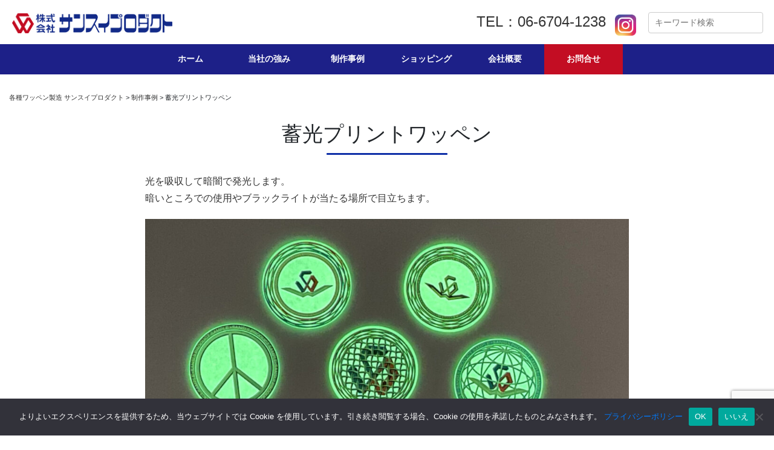

--- FILE ---
content_type: text/html; charset=UTF-8
request_url: http://s-product.jp/2023/02/09/luminous_wappen/
body_size: 17171
content:
<!DOCTYPE html>
<html dir="ltr" lang="ja" prefix="og: https://ogp.me/ns#">
<head>

	<!-- Google Tag Manager -->
<script>(function(w,d,s,l,i){w[l]=w[l]||[];w[l].push({'gtm.start':
new Date().getTime(),event:'gtm.js'});var f=d.getElementsByTagName(s)[0],
j=d.createElement(s),dl=l!='dataLayer'?'&l='+l:'';j.async=true;j.src=
'https://www.googletagmanager.com/gtm.js?id='+i+dl;f.parentNode.insertBefore(j,f);
})(window,document,'script','dataLayer','GTM-NXQVF37');</script>
<!-- End Google Tag Manager -->


<meta charset="UTF-8">
<meta name="viewport" content="width=device-width, initial-scale=1.0, maximum-scale=1.0, user-scalable=0" />

<title>蓄光プリントワッペン - 各種ワッペン製造 サンスイプロダクト各種ワッペン製造 サンスイプロダクト</title>


		<!-- All in One SEO 4.9.3 - aioseo.com -->
	<meta name="description" content="光を吸収して暗闇で発光します。暗いところでの使用やブラックライトが当たる場所で目立ちます。" />
	<meta name="robots" content="max-image-preview:large" />
	<meta name="author" content="studiobrain_kyo"/>
	<link rel="canonical" href="http://s-product.jp/2023/02/09/luminous_wappen/" />
	<meta name="generator" content="All in One SEO (AIOSEO) 4.9.3" />
		<meta property="og:locale" content="ja_JP" />
		<meta property="og:site_name" content="各種ワッペン製造 サンスイプロダクト - 芸能人や世界的アスリートたちも身につける、服やバッグ。そのロゴワッペンやパーツも手掛けるています" />
		<meta property="og:type" content="article" />
		<meta property="og:title" content="蓄光プリントワッペン - 各種ワッペン製造 サンスイプロダクト" />
		<meta property="og:description" content="光を吸収して暗闇で発光します。暗いところでの使用やブラックライトが当たる場所で目立ちます。" />
		<meta property="og:url" content="http://s-product.jp/2023/02/09/luminous_wappen/" />
		<meta property="article:published_time" content="2023-02-09T00:51:23+00:00" />
		<meta property="article:modified_time" content="2023-04-20T00:09:10+00:00" />
		<meta name="twitter:card" content="summary_large_image" />
		<meta name="twitter:title" content="蓄光プリントワッペン - 各種ワッペン製造 サンスイプロダクト" />
		<meta name="twitter:description" content="光を吸収して暗闇で発光します。暗いところでの使用やブラックライトが当たる場所で目立ちます。" />
		<script type="application/ld+json" class="aioseo-schema">
			{"@context":"https:\/\/schema.org","@graph":[{"@type":"BlogPosting","@id":"http:\/\/s-product.jp\/2023\/02\/09\/luminous_wappen\/#blogposting","name":"\u84c4\u5149\u30d7\u30ea\u30f3\u30c8\u30ef\u30c3\u30da\u30f3 - \u5404\u7a2e\u30ef\u30c3\u30da\u30f3\u88fd\u9020 \u30b5\u30f3\u30b9\u30a4\u30d7\u30ed\u30c0\u30af\u30c8","headline":"\u84c4\u5149\u30d7\u30ea\u30f3\u30c8\u30ef\u30c3\u30da\u30f3","author":{"@id":"http:\/\/s-product.jp\/author\/studiobrain_kyo\/#author"},"publisher":{"@id":"http:\/\/s-product.jp\/#organization"},"image":{"@type":"ImageObject","url":"http:\/\/s-product.jp\/wp-content\/uploads\/2023\/02\/\u30a6\u30ec\u30bf\u30f3\u7cfb\u84c4\u5149\u30d7\u30ea\u30f3\u30c8\u30ef\u30c3\u30da\u30f32.gif","width":800,"height":533,"caption":"\u30a6\u30ec\u30bf\u30f3\u7cfb\u84c4\u5149\u30d5\u309a\u30ea\u30f3\u30c8\u30ef\u30c3\u30d8\u309a\u30f3"},"datePublished":"2023-02-09T09:51:23+09:00","dateModified":"2023-04-20T09:09:10+09:00","inLanguage":"ja","mainEntityOfPage":{"@id":"http:\/\/s-product.jp\/2023\/02\/09\/luminous_wappen\/#webpage"},"isPartOf":{"@id":"http:\/\/s-product.jp\/2023\/02\/09\/luminous_wappen\/#webpage"},"articleSection":"\u5236\u4f5c\u4e8b\u4f8b, \u84c4\u5149"},{"@type":"BreadcrumbList","@id":"http:\/\/s-product.jp\/2023\/02\/09\/luminous_wappen\/#breadcrumblist","itemListElement":[{"@type":"ListItem","@id":"http:\/\/s-product.jp#listItem","position":1,"name":"\u30db\u30fc\u30e0","item":"http:\/\/s-product.jp","nextItem":{"@type":"ListItem","@id":"http:\/\/s-product.jp\/category\/works\/#listItem","name":"\u5236\u4f5c\u4e8b\u4f8b"}},{"@type":"ListItem","@id":"http:\/\/s-product.jp\/category\/works\/#listItem","position":2,"name":"\u5236\u4f5c\u4e8b\u4f8b","item":"http:\/\/s-product.jp\/category\/works\/","nextItem":{"@type":"ListItem","@id":"http:\/\/s-product.jp\/2023\/02\/09\/luminous_wappen\/#listItem","name":"\u84c4\u5149\u30d7\u30ea\u30f3\u30c8\u30ef\u30c3\u30da\u30f3"},"previousItem":{"@type":"ListItem","@id":"http:\/\/s-product.jp#listItem","name":"\u30db\u30fc\u30e0"}},{"@type":"ListItem","@id":"http:\/\/s-product.jp\/2023\/02\/09\/luminous_wappen\/#listItem","position":3,"name":"\u84c4\u5149\u30d7\u30ea\u30f3\u30c8\u30ef\u30c3\u30da\u30f3","previousItem":{"@type":"ListItem","@id":"http:\/\/s-product.jp\/category\/works\/#listItem","name":"\u5236\u4f5c\u4e8b\u4f8b"}}]},{"@type":"Organization","@id":"http:\/\/s-product.jp\/#organization","name":"\u5404\u7a2e\u30ef\u30c3\u30da\u30f3\u88fd\u9020 \u30b5\u30f3\u30b9\u30a4\u30d7\u30ed\u30c0\u30af\u30c8","description":"\u82b8\u80fd\u4eba\u3084\u4e16\u754c\u7684\u30a2\u30b9\u30ea\u30fc\u30c8\u305f\u3061\u3082\u8eab\u306b\u3064\u3051\u308b\u3001\u670d\u3084\u30d0\u30c3\u30b0\u3002\u305d\u306e\u30ed\u30b4\u30ef\u30c3\u30da\u30f3\u3084\u30d1\u30fc\u30c4\u3082\u624b\u639b\u3051\u308b\u3066\u3044\u307e\u3059","url":"http:\/\/s-product.jp\/"},{"@type":"Person","@id":"http:\/\/s-product.jp\/author\/studiobrain_kyo\/#author","url":"http:\/\/s-product.jp\/author\/studiobrain_kyo\/","name":"studiobrain_kyo"},{"@type":"WebPage","@id":"http:\/\/s-product.jp\/2023\/02\/09\/luminous_wappen\/#webpage","url":"http:\/\/s-product.jp\/2023\/02\/09\/luminous_wappen\/","name":"\u84c4\u5149\u30d7\u30ea\u30f3\u30c8\u30ef\u30c3\u30da\u30f3 - \u5404\u7a2e\u30ef\u30c3\u30da\u30f3\u88fd\u9020 \u30b5\u30f3\u30b9\u30a4\u30d7\u30ed\u30c0\u30af\u30c8","description":"\u5149\u3092\u5438\u53ce\u3057\u3066\u6697\u95c7\u3067\u767a\u5149\u3057\u307e\u3059\u3002\u6697\u3044\u3068\u3053\u308d\u3067\u306e\u4f7f\u7528\u3084\u30d6\u30e9\u30c3\u30af\u30e9\u30a4\u30c8\u304c\u5f53\u305f\u308b\u5834\u6240\u3067\u76ee\u7acb\u3061\u307e\u3059\u3002","inLanguage":"ja","isPartOf":{"@id":"http:\/\/s-product.jp\/#website"},"breadcrumb":{"@id":"http:\/\/s-product.jp\/2023\/02\/09\/luminous_wappen\/#breadcrumblist"},"author":{"@id":"http:\/\/s-product.jp\/author\/studiobrain_kyo\/#author"},"creator":{"@id":"http:\/\/s-product.jp\/author\/studiobrain_kyo\/#author"},"image":{"@type":"ImageObject","url":"http:\/\/s-product.jp\/wp-content\/uploads\/2023\/02\/\u30a6\u30ec\u30bf\u30f3\u7cfb\u84c4\u5149\u30d7\u30ea\u30f3\u30c8\u30ef\u30c3\u30da\u30f32.gif","@id":"http:\/\/s-product.jp\/2023\/02\/09\/luminous_wappen\/#mainImage","width":800,"height":533,"caption":"\u30a6\u30ec\u30bf\u30f3\u7cfb\u84c4\u5149\u30d5\u309a\u30ea\u30f3\u30c8\u30ef\u30c3\u30d8\u309a\u30f3"},"primaryImageOfPage":{"@id":"http:\/\/s-product.jp\/2023\/02\/09\/luminous_wappen\/#mainImage"},"datePublished":"2023-02-09T09:51:23+09:00","dateModified":"2023-04-20T09:09:10+09:00"},{"@type":"WebSite","@id":"http:\/\/s-product.jp\/#website","url":"http:\/\/s-product.jp\/","name":"\u5404\u7a2e\u30ef\u30c3\u30da\u30f3\u88fd\u9020 \u30b5\u30f3\u30b9\u30a4\u30d7\u30ed\u30c0\u30af\u30c8","description":"\u82b8\u80fd\u4eba\u3084\u4e16\u754c\u7684\u30a2\u30b9\u30ea\u30fc\u30c8\u305f\u3061\u3082\u8eab\u306b\u3064\u3051\u308b\u3001\u670d\u3084\u30d0\u30c3\u30b0\u3002\u305d\u306e\u30ed\u30b4\u30ef\u30c3\u30da\u30f3\u3084\u30d1\u30fc\u30c4\u3082\u624b\u639b\u3051\u308b\u3066\u3044\u307e\u3059","inLanguage":"ja","publisher":{"@id":"http:\/\/s-product.jp\/#organization"}}]}
		</script>
		<!-- All in One SEO -->

<link rel='dns-prefetch' href='//use.fontawesome.com' />
<link rel='dns-prefetch' href='//stats.wp.com' />
<link rel="alternate" title="oEmbed (JSON)" type="application/json+oembed" href="http://s-product.jp/wp-json/oembed/1.0/embed?url=http%3A%2F%2Fs-product.jp%2F2023%2F02%2F09%2Fluminous_wappen%2F" />
<link rel="alternate" title="oEmbed (XML)" type="text/xml+oembed" href="http://s-product.jp/wp-json/oembed/1.0/embed?url=http%3A%2F%2Fs-product.jp%2F2023%2F02%2F09%2Fluminous_wappen%2F&#038;format=xml" />
<style id='wp-img-auto-sizes-contain-inline-css' type='text/css'>
img:is([sizes=auto i],[sizes^="auto," i]){contain-intrinsic-size:3000px 1500px}
/*# sourceURL=wp-img-auto-sizes-contain-inline-css */
</style>
<link rel='stylesheet' id='sbi_styles-css' href='http://s-product.jp/wp-content/plugins/instagram-feed/css/sbi-styles.min.css?ver=6.10.0' type='text/css' media='all' />
<style id='wp-emoji-styles-inline-css' type='text/css'>

	img.wp-smiley, img.emoji {
		display: inline !important;
		border: none !important;
		box-shadow: none !important;
		height: 1em !important;
		width: 1em !important;
		margin: 0 0.07em !important;
		vertical-align: -0.1em !important;
		background: none !important;
		padding: 0 !important;
	}
/*# sourceURL=wp-emoji-styles-inline-css */
</style>
<style id='wp-block-library-inline-css' type='text/css'>
:root{--wp-block-synced-color:#7a00df;--wp-block-synced-color--rgb:122,0,223;--wp-bound-block-color:var(--wp-block-synced-color);--wp-editor-canvas-background:#ddd;--wp-admin-theme-color:#007cba;--wp-admin-theme-color--rgb:0,124,186;--wp-admin-theme-color-darker-10:#006ba1;--wp-admin-theme-color-darker-10--rgb:0,107,160.5;--wp-admin-theme-color-darker-20:#005a87;--wp-admin-theme-color-darker-20--rgb:0,90,135;--wp-admin-border-width-focus:2px}@media (min-resolution:192dpi){:root{--wp-admin-border-width-focus:1.5px}}.wp-element-button{cursor:pointer}:root .has-very-light-gray-background-color{background-color:#eee}:root .has-very-dark-gray-background-color{background-color:#313131}:root .has-very-light-gray-color{color:#eee}:root .has-very-dark-gray-color{color:#313131}:root .has-vivid-green-cyan-to-vivid-cyan-blue-gradient-background{background:linear-gradient(135deg,#00d084,#0693e3)}:root .has-purple-crush-gradient-background{background:linear-gradient(135deg,#34e2e4,#4721fb 50%,#ab1dfe)}:root .has-hazy-dawn-gradient-background{background:linear-gradient(135deg,#faaca8,#dad0ec)}:root .has-subdued-olive-gradient-background{background:linear-gradient(135deg,#fafae1,#67a671)}:root .has-atomic-cream-gradient-background{background:linear-gradient(135deg,#fdd79a,#004a59)}:root .has-nightshade-gradient-background{background:linear-gradient(135deg,#330968,#31cdcf)}:root .has-midnight-gradient-background{background:linear-gradient(135deg,#020381,#2874fc)}:root{--wp--preset--font-size--normal:16px;--wp--preset--font-size--huge:42px}.has-regular-font-size{font-size:1em}.has-larger-font-size{font-size:2.625em}.has-normal-font-size{font-size:var(--wp--preset--font-size--normal)}.has-huge-font-size{font-size:var(--wp--preset--font-size--huge)}.has-text-align-center{text-align:center}.has-text-align-left{text-align:left}.has-text-align-right{text-align:right}.has-fit-text{white-space:nowrap!important}#end-resizable-editor-section{display:none}.aligncenter{clear:both}.items-justified-left{justify-content:flex-start}.items-justified-center{justify-content:center}.items-justified-right{justify-content:flex-end}.items-justified-space-between{justify-content:space-between}.screen-reader-text{border:0;clip-path:inset(50%);height:1px;margin:-1px;overflow:hidden;padding:0;position:absolute;width:1px;word-wrap:normal!important}.screen-reader-text:focus{background-color:#ddd;clip-path:none;color:#444;display:block;font-size:1em;height:auto;left:5px;line-height:normal;padding:15px 23px 14px;text-decoration:none;top:5px;width:auto;z-index:100000}html :where(.has-border-color){border-style:solid}html :where([style*=border-top-color]){border-top-style:solid}html :where([style*=border-right-color]){border-right-style:solid}html :where([style*=border-bottom-color]){border-bottom-style:solid}html :where([style*=border-left-color]){border-left-style:solid}html :where([style*=border-width]){border-style:solid}html :where([style*=border-top-width]){border-top-style:solid}html :where([style*=border-right-width]){border-right-style:solid}html :where([style*=border-bottom-width]){border-bottom-style:solid}html :where([style*=border-left-width]){border-left-style:solid}html :where(img[class*=wp-image-]){height:auto;max-width:100%}:where(figure){margin:0 0 1em}html :where(.is-position-sticky){--wp-admin--admin-bar--position-offset:var(--wp-admin--admin-bar--height,0px)}@media screen and (max-width:600px){html :where(.is-position-sticky){--wp-admin--admin-bar--position-offset:0px}}

/*# sourceURL=wp-block-library-inline-css */
</style><style id='wp-block-image-inline-css' type='text/css'>
.wp-block-image>a,.wp-block-image>figure>a{display:inline-block}.wp-block-image img{box-sizing:border-box;height:auto;max-width:100%;vertical-align:bottom}@media not (prefers-reduced-motion){.wp-block-image img.hide{visibility:hidden}.wp-block-image img.show{animation:show-content-image .4s}}.wp-block-image[style*=border-radius] img,.wp-block-image[style*=border-radius]>a{border-radius:inherit}.wp-block-image.has-custom-border img{box-sizing:border-box}.wp-block-image.aligncenter{text-align:center}.wp-block-image.alignfull>a,.wp-block-image.alignwide>a{width:100%}.wp-block-image.alignfull img,.wp-block-image.alignwide img{height:auto;width:100%}.wp-block-image .aligncenter,.wp-block-image .alignleft,.wp-block-image .alignright,.wp-block-image.aligncenter,.wp-block-image.alignleft,.wp-block-image.alignright{display:table}.wp-block-image .aligncenter>figcaption,.wp-block-image .alignleft>figcaption,.wp-block-image .alignright>figcaption,.wp-block-image.aligncenter>figcaption,.wp-block-image.alignleft>figcaption,.wp-block-image.alignright>figcaption{caption-side:bottom;display:table-caption}.wp-block-image .alignleft{float:left;margin:.5em 1em .5em 0}.wp-block-image .alignright{float:right;margin:.5em 0 .5em 1em}.wp-block-image .aligncenter{margin-left:auto;margin-right:auto}.wp-block-image :where(figcaption){margin-bottom:1em;margin-top:.5em}.wp-block-image.is-style-circle-mask img{border-radius:9999px}@supports ((-webkit-mask-image:none) or (mask-image:none)) or (-webkit-mask-image:none){.wp-block-image.is-style-circle-mask img{border-radius:0;-webkit-mask-image:url('data:image/svg+xml;utf8,<svg viewBox="0 0 100 100" xmlns="http://www.w3.org/2000/svg"><circle cx="50" cy="50" r="50"/></svg>');mask-image:url('data:image/svg+xml;utf8,<svg viewBox="0 0 100 100" xmlns="http://www.w3.org/2000/svg"><circle cx="50" cy="50" r="50"/></svg>');mask-mode:alpha;-webkit-mask-position:center;mask-position:center;-webkit-mask-repeat:no-repeat;mask-repeat:no-repeat;-webkit-mask-size:contain;mask-size:contain}}:root :where(.wp-block-image.is-style-rounded img,.wp-block-image .is-style-rounded img){border-radius:9999px}.wp-block-image figure{margin:0}.wp-lightbox-container{display:flex;flex-direction:column;position:relative}.wp-lightbox-container img{cursor:zoom-in}.wp-lightbox-container img:hover+button{opacity:1}.wp-lightbox-container button{align-items:center;backdrop-filter:blur(16px) saturate(180%);background-color:#5a5a5a40;border:none;border-radius:4px;cursor:zoom-in;display:flex;height:20px;justify-content:center;opacity:0;padding:0;position:absolute;right:16px;text-align:center;top:16px;width:20px;z-index:100}@media not (prefers-reduced-motion){.wp-lightbox-container button{transition:opacity .2s ease}}.wp-lightbox-container button:focus-visible{outline:3px auto #5a5a5a40;outline:3px auto -webkit-focus-ring-color;outline-offset:3px}.wp-lightbox-container button:hover{cursor:pointer;opacity:1}.wp-lightbox-container button:focus{opacity:1}.wp-lightbox-container button:focus,.wp-lightbox-container button:hover,.wp-lightbox-container button:not(:hover):not(:active):not(.has-background){background-color:#5a5a5a40;border:none}.wp-lightbox-overlay{box-sizing:border-box;cursor:zoom-out;height:100vh;left:0;overflow:hidden;position:fixed;top:0;visibility:hidden;width:100%;z-index:100000}.wp-lightbox-overlay .close-button{align-items:center;cursor:pointer;display:flex;justify-content:center;min-height:40px;min-width:40px;padding:0;position:absolute;right:calc(env(safe-area-inset-right) + 16px);top:calc(env(safe-area-inset-top) + 16px);z-index:5000000}.wp-lightbox-overlay .close-button:focus,.wp-lightbox-overlay .close-button:hover,.wp-lightbox-overlay .close-button:not(:hover):not(:active):not(.has-background){background:none;border:none}.wp-lightbox-overlay .lightbox-image-container{height:var(--wp--lightbox-container-height);left:50%;overflow:hidden;position:absolute;top:50%;transform:translate(-50%,-50%);transform-origin:top left;width:var(--wp--lightbox-container-width);z-index:9999999999}.wp-lightbox-overlay .wp-block-image{align-items:center;box-sizing:border-box;display:flex;height:100%;justify-content:center;margin:0;position:relative;transform-origin:0 0;width:100%;z-index:3000000}.wp-lightbox-overlay .wp-block-image img{height:var(--wp--lightbox-image-height);min-height:var(--wp--lightbox-image-height);min-width:var(--wp--lightbox-image-width);width:var(--wp--lightbox-image-width)}.wp-lightbox-overlay .wp-block-image figcaption{display:none}.wp-lightbox-overlay button{background:none;border:none}.wp-lightbox-overlay .scrim{background-color:#fff;height:100%;opacity:.9;position:absolute;width:100%;z-index:2000000}.wp-lightbox-overlay.active{visibility:visible}@media not (prefers-reduced-motion){.wp-lightbox-overlay.active{animation:turn-on-visibility .25s both}.wp-lightbox-overlay.active img{animation:turn-on-visibility .35s both}.wp-lightbox-overlay.show-closing-animation:not(.active){animation:turn-off-visibility .35s both}.wp-lightbox-overlay.show-closing-animation:not(.active) img{animation:turn-off-visibility .25s both}.wp-lightbox-overlay.zoom.active{animation:none;opacity:1;visibility:visible}.wp-lightbox-overlay.zoom.active .lightbox-image-container{animation:lightbox-zoom-in .4s}.wp-lightbox-overlay.zoom.active .lightbox-image-container img{animation:none}.wp-lightbox-overlay.zoom.active .scrim{animation:turn-on-visibility .4s forwards}.wp-lightbox-overlay.zoom.show-closing-animation:not(.active){animation:none}.wp-lightbox-overlay.zoom.show-closing-animation:not(.active) .lightbox-image-container{animation:lightbox-zoom-out .4s}.wp-lightbox-overlay.zoom.show-closing-animation:not(.active) .lightbox-image-container img{animation:none}.wp-lightbox-overlay.zoom.show-closing-animation:not(.active) .scrim{animation:turn-off-visibility .4s forwards}}@keyframes show-content-image{0%{visibility:hidden}99%{visibility:hidden}to{visibility:visible}}@keyframes turn-on-visibility{0%{opacity:0}to{opacity:1}}@keyframes turn-off-visibility{0%{opacity:1;visibility:visible}99%{opacity:0;visibility:visible}to{opacity:0;visibility:hidden}}@keyframes lightbox-zoom-in{0%{transform:translate(calc((-100vw + var(--wp--lightbox-scrollbar-width))/2 + var(--wp--lightbox-initial-left-position)),calc(-50vh + var(--wp--lightbox-initial-top-position))) scale(var(--wp--lightbox-scale))}to{transform:translate(-50%,-50%) scale(1)}}@keyframes lightbox-zoom-out{0%{transform:translate(-50%,-50%) scale(1);visibility:visible}99%{visibility:visible}to{transform:translate(calc((-100vw + var(--wp--lightbox-scrollbar-width))/2 + var(--wp--lightbox-initial-left-position)),calc(-50vh + var(--wp--lightbox-initial-top-position))) scale(var(--wp--lightbox-scale));visibility:hidden}}
/*# sourceURL=http://s-product.jp/wp-includes/blocks/image/style.min.css */
</style>
<style id='wp-block-paragraph-inline-css' type='text/css'>
.is-small-text{font-size:.875em}.is-regular-text{font-size:1em}.is-large-text{font-size:2.25em}.is-larger-text{font-size:3em}.has-drop-cap:not(:focus):first-letter{float:left;font-size:8.4em;font-style:normal;font-weight:100;line-height:.68;margin:.05em .1em 0 0;text-transform:uppercase}body.rtl .has-drop-cap:not(:focus):first-letter{float:none;margin-left:.1em}p.has-drop-cap.has-background{overflow:hidden}:root :where(p.has-background){padding:1.25em 2.375em}:where(p.has-text-color:not(.has-link-color)) a{color:inherit}p.has-text-align-left[style*="writing-mode:vertical-lr"],p.has-text-align-right[style*="writing-mode:vertical-rl"]{rotate:180deg}
/*# sourceURL=http://s-product.jp/wp-includes/blocks/paragraph/style.min.css */
</style>
<style id='global-styles-inline-css' type='text/css'>
:root{--wp--preset--aspect-ratio--square: 1;--wp--preset--aspect-ratio--4-3: 4/3;--wp--preset--aspect-ratio--3-4: 3/4;--wp--preset--aspect-ratio--3-2: 3/2;--wp--preset--aspect-ratio--2-3: 2/3;--wp--preset--aspect-ratio--16-9: 16/9;--wp--preset--aspect-ratio--9-16: 9/16;--wp--preset--color--black: #000000;--wp--preset--color--cyan-bluish-gray: #abb8c3;--wp--preset--color--white: #ffffff;--wp--preset--color--pale-pink: #f78da7;--wp--preset--color--vivid-red: #cf2e2e;--wp--preset--color--luminous-vivid-orange: #ff6900;--wp--preset--color--luminous-vivid-amber: #fcb900;--wp--preset--color--light-green-cyan: #7bdcb5;--wp--preset--color--vivid-green-cyan: #00d084;--wp--preset--color--pale-cyan-blue: #8ed1fc;--wp--preset--color--vivid-cyan-blue: #0693e3;--wp--preset--color--vivid-purple: #9b51e0;--wp--preset--gradient--vivid-cyan-blue-to-vivid-purple: linear-gradient(135deg,rgb(6,147,227) 0%,rgb(155,81,224) 100%);--wp--preset--gradient--light-green-cyan-to-vivid-green-cyan: linear-gradient(135deg,rgb(122,220,180) 0%,rgb(0,208,130) 100%);--wp--preset--gradient--luminous-vivid-amber-to-luminous-vivid-orange: linear-gradient(135deg,rgb(252,185,0) 0%,rgb(255,105,0) 100%);--wp--preset--gradient--luminous-vivid-orange-to-vivid-red: linear-gradient(135deg,rgb(255,105,0) 0%,rgb(207,46,46) 100%);--wp--preset--gradient--very-light-gray-to-cyan-bluish-gray: linear-gradient(135deg,rgb(238,238,238) 0%,rgb(169,184,195) 100%);--wp--preset--gradient--cool-to-warm-spectrum: linear-gradient(135deg,rgb(74,234,220) 0%,rgb(151,120,209) 20%,rgb(207,42,186) 40%,rgb(238,44,130) 60%,rgb(251,105,98) 80%,rgb(254,248,76) 100%);--wp--preset--gradient--blush-light-purple: linear-gradient(135deg,rgb(255,206,236) 0%,rgb(152,150,240) 100%);--wp--preset--gradient--blush-bordeaux: linear-gradient(135deg,rgb(254,205,165) 0%,rgb(254,45,45) 50%,rgb(107,0,62) 100%);--wp--preset--gradient--luminous-dusk: linear-gradient(135deg,rgb(255,203,112) 0%,rgb(199,81,192) 50%,rgb(65,88,208) 100%);--wp--preset--gradient--pale-ocean: linear-gradient(135deg,rgb(255,245,203) 0%,rgb(182,227,212) 50%,rgb(51,167,181) 100%);--wp--preset--gradient--electric-grass: linear-gradient(135deg,rgb(202,248,128) 0%,rgb(113,206,126) 100%);--wp--preset--gradient--midnight: linear-gradient(135deg,rgb(2,3,129) 0%,rgb(40,116,252) 100%);--wp--preset--font-size--small: 13px;--wp--preset--font-size--medium: 20px;--wp--preset--font-size--large: 36px;--wp--preset--font-size--x-large: 42px;--wp--preset--spacing--20: 0.44rem;--wp--preset--spacing--30: 0.67rem;--wp--preset--spacing--40: 1rem;--wp--preset--spacing--50: 1.5rem;--wp--preset--spacing--60: 2.25rem;--wp--preset--spacing--70: 3.38rem;--wp--preset--spacing--80: 5.06rem;--wp--preset--shadow--natural: 6px 6px 9px rgba(0, 0, 0, 0.2);--wp--preset--shadow--deep: 12px 12px 50px rgba(0, 0, 0, 0.4);--wp--preset--shadow--sharp: 6px 6px 0px rgba(0, 0, 0, 0.2);--wp--preset--shadow--outlined: 6px 6px 0px -3px rgb(255, 255, 255), 6px 6px rgb(0, 0, 0);--wp--preset--shadow--crisp: 6px 6px 0px rgb(0, 0, 0);}:where(.is-layout-flex){gap: 0.5em;}:where(.is-layout-grid){gap: 0.5em;}body .is-layout-flex{display: flex;}.is-layout-flex{flex-wrap: wrap;align-items: center;}.is-layout-flex > :is(*, div){margin: 0;}body .is-layout-grid{display: grid;}.is-layout-grid > :is(*, div){margin: 0;}:where(.wp-block-columns.is-layout-flex){gap: 2em;}:where(.wp-block-columns.is-layout-grid){gap: 2em;}:where(.wp-block-post-template.is-layout-flex){gap: 1.25em;}:where(.wp-block-post-template.is-layout-grid){gap: 1.25em;}.has-black-color{color: var(--wp--preset--color--black) !important;}.has-cyan-bluish-gray-color{color: var(--wp--preset--color--cyan-bluish-gray) !important;}.has-white-color{color: var(--wp--preset--color--white) !important;}.has-pale-pink-color{color: var(--wp--preset--color--pale-pink) !important;}.has-vivid-red-color{color: var(--wp--preset--color--vivid-red) !important;}.has-luminous-vivid-orange-color{color: var(--wp--preset--color--luminous-vivid-orange) !important;}.has-luminous-vivid-amber-color{color: var(--wp--preset--color--luminous-vivid-amber) !important;}.has-light-green-cyan-color{color: var(--wp--preset--color--light-green-cyan) !important;}.has-vivid-green-cyan-color{color: var(--wp--preset--color--vivid-green-cyan) !important;}.has-pale-cyan-blue-color{color: var(--wp--preset--color--pale-cyan-blue) !important;}.has-vivid-cyan-blue-color{color: var(--wp--preset--color--vivid-cyan-blue) !important;}.has-vivid-purple-color{color: var(--wp--preset--color--vivid-purple) !important;}.has-black-background-color{background-color: var(--wp--preset--color--black) !important;}.has-cyan-bluish-gray-background-color{background-color: var(--wp--preset--color--cyan-bluish-gray) !important;}.has-white-background-color{background-color: var(--wp--preset--color--white) !important;}.has-pale-pink-background-color{background-color: var(--wp--preset--color--pale-pink) !important;}.has-vivid-red-background-color{background-color: var(--wp--preset--color--vivid-red) !important;}.has-luminous-vivid-orange-background-color{background-color: var(--wp--preset--color--luminous-vivid-orange) !important;}.has-luminous-vivid-amber-background-color{background-color: var(--wp--preset--color--luminous-vivid-amber) !important;}.has-light-green-cyan-background-color{background-color: var(--wp--preset--color--light-green-cyan) !important;}.has-vivid-green-cyan-background-color{background-color: var(--wp--preset--color--vivid-green-cyan) !important;}.has-pale-cyan-blue-background-color{background-color: var(--wp--preset--color--pale-cyan-blue) !important;}.has-vivid-cyan-blue-background-color{background-color: var(--wp--preset--color--vivid-cyan-blue) !important;}.has-vivid-purple-background-color{background-color: var(--wp--preset--color--vivid-purple) !important;}.has-black-border-color{border-color: var(--wp--preset--color--black) !important;}.has-cyan-bluish-gray-border-color{border-color: var(--wp--preset--color--cyan-bluish-gray) !important;}.has-white-border-color{border-color: var(--wp--preset--color--white) !important;}.has-pale-pink-border-color{border-color: var(--wp--preset--color--pale-pink) !important;}.has-vivid-red-border-color{border-color: var(--wp--preset--color--vivid-red) !important;}.has-luminous-vivid-orange-border-color{border-color: var(--wp--preset--color--luminous-vivid-orange) !important;}.has-luminous-vivid-amber-border-color{border-color: var(--wp--preset--color--luminous-vivid-amber) !important;}.has-light-green-cyan-border-color{border-color: var(--wp--preset--color--light-green-cyan) !important;}.has-vivid-green-cyan-border-color{border-color: var(--wp--preset--color--vivid-green-cyan) !important;}.has-pale-cyan-blue-border-color{border-color: var(--wp--preset--color--pale-cyan-blue) !important;}.has-vivid-cyan-blue-border-color{border-color: var(--wp--preset--color--vivid-cyan-blue) !important;}.has-vivid-purple-border-color{border-color: var(--wp--preset--color--vivid-purple) !important;}.has-vivid-cyan-blue-to-vivid-purple-gradient-background{background: var(--wp--preset--gradient--vivid-cyan-blue-to-vivid-purple) !important;}.has-light-green-cyan-to-vivid-green-cyan-gradient-background{background: var(--wp--preset--gradient--light-green-cyan-to-vivid-green-cyan) !important;}.has-luminous-vivid-amber-to-luminous-vivid-orange-gradient-background{background: var(--wp--preset--gradient--luminous-vivid-amber-to-luminous-vivid-orange) !important;}.has-luminous-vivid-orange-to-vivid-red-gradient-background{background: var(--wp--preset--gradient--luminous-vivid-orange-to-vivid-red) !important;}.has-very-light-gray-to-cyan-bluish-gray-gradient-background{background: var(--wp--preset--gradient--very-light-gray-to-cyan-bluish-gray) !important;}.has-cool-to-warm-spectrum-gradient-background{background: var(--wp--preset--gradient--cool-to-warm-spectrum) !important;}.has-blush-light-purple-gradient-background{background: var(--wp--preset--gradient--blush-light-purple) !important;}.has-blush-bordeaux-gradient-background{background: var(--wp--preset--gradient--blush-bordeaux) !important;}.has-luminous-dusk-gradient-background{background: var(--wp--preset--gradient--luminous-dusk) !important;}.has-pale-ocean-gradient-background{background: var(--wp--preset--gradient--pale-ocean) !important;}.has-electric-grass-gradient-background{background: var(--wp--preset--gradient--electric-grass) !important;}.has-midnight-gradient-background{background: var(--wp--preset--gradient--midnight) !important;}.has-small-font-size{font-size: var(--wp--preset--font-size--small) !important;}.has-medium-font-size{font-size: var(--wp--preset--font-size--medium) !important;}.has-large-font-size{font-size: var(--wp--preset--font-size--large) !important;}.has-x-large-font-size{font-size: var(--wp--preset--font-size--x-large) !important;}
/*# sourceURL=global-styles-inline-css */
</style>

<style id='classic-theme-styles-inline-css' type='text/css'>
/*! This file is auto-generated */
.wp-block-button__link{color:#fff;background-color:#32373c;border-radius:9999px;box-shadow:none;text-decoration:none;padding:calc(.667em + 2px) calc(1.333em + 2px);font-size:1.125em}.wp-block-file__button{background:#32373c;color:#fff;text-decoration:none}
/*# sourceURL=/wp-includes/css/classic-themes.min.css */
</style>
<link rel='stylesheet' id='cookie-notice-front-css' href='http://s-product.jp/wp-content/plugins/cookie-notice/css/front.min.css?ver=2.5.11' type='text/css' media='all' />
<link rel='stylesheet' id='foobox-free-min-css' href='http://s-product.jp/wp-content/plugins/foobox-image-lightbox/free/css/foobox.free.min.css?ver=2.7.35' type='text/css' media='all' />
<link rel='stylesheet' id='whats-new-style-css' href='http://s-product.jp/wp-content/plugins/whats-new-genarator/whats-new.css?ver=2.0.2' type='text/css' media='all' />
<link rel='stylesheet' id='theme-style-css' href='http://s-product.jp/wp-content/themes/s-product/style.css?ver=20230226161813' type='text/css' media='all' />
<link rel='stylesheet' id='bootstrap-css' href='http://s-product.jp/wp-content/themes/s-product/css/bootstrap.min.css?ver=6.9' type='text/css' media='all' />
<link rel='stylesheet' id='fontawesome-css' href='//use.fontawesome.com/releases/v5.7.2/css/all.css?ver=6.9' type='text/css' media='all' />
<style id='akismet-widget-style-inline-css' type='text/css'>

			.a-stats {
				--akismet-color-mid-green: #357b49;
				--akismet-color-white: #fff;
				--akismet-color-light-grey: #f6f7f7;

				max-width: 350px;
				width: auto;
			}

			.a-stats * {
				all: unset;
				box-sizing: border-box;
			}

			.a-stats strong {
				font-weight: 600;
			}

			.a-stats a.a-stats__link,
			.a-stats a.a-stats__link:visited,
			.a-stats a.a-stats__link:active {
				background: var(--akismet-color-mid-green);
				border: none;
				box-shadow: none;
				border-radius: 8px;
				color: var(--akismet-color-white);
				cursor: pointer;
				display: block;
				font-family: -apple-system, BlinkMacSystemFont, 'Segoe UI', 'Roboto', 'Oxygen-Sans', 'Ubuntu', 'Cantarell', 'Helvetica Neue', sans-serif;
				font-weight: 500;
				padding: 12px;
				text-align: center;
				text-decoration: none;
				transition: all 0.2s ease;
			}

			/* Extra specificity to deal with TwentyTwentyOne focus style */
			.widget .a-stats a.a-stats__link:focus {
				background: var(--akismet-color-mid-green);
				color: var(--akismet-color-white);
				text-decoration: none;
			}

			.a-stats a.a-stats__link:hover {
				filter: brightness(110%);
				box-shadow: 0 4px 12px rgba(0, 0, 0, 0.06), 0 0 2px rgba(0, 0, 0, 0.16);
			}

			.a-stats .count {
				color: var(--akismet-color-white);
				display: block;
				font-size: 1.5em;
				line-height: 1.4;
				padding: 0 13px;
				white-space: nowrap;
			}
		
/*# sourceURL=akismet-widget-style-inline-css */
</style>
<script type="text/javascript" src="http://s-product.jp/wp-includes/js/jquery/jquery.min.js?ver=3.7.1" id="jquery-core-js"></script>
<script type="text/javascript" src="http://s-product.jp/wp-includes/js/jquery/jquery-migrate.min.js?ver=3.4.1" id="jquery-migrate-js"></script>
<script type="text/javascript" src="//use.fontawesome.com/dac3c47a30.js?ver=6.9" id="fontawesome-js"></script>
<script type="text/javascript" id="foobox-free-min-js-before">
/* <![CDATA[ */
/* Run FooBox FREE (v2.7.35) */
var FOOBOX = window.FOOBOX = {
	ready: true,
	disableOthers: false,
	o: {wordpress: { enabled: true }, countMessage:'image %index of %total', captions: { dataTitle: ["captionTitle","title"], dataDesc: ["captionDesc","description"] }, rel: '', excludes:'.fbx-link,.nofoobox,.nolightbox,a[href*="pinterest.com/pin/create/button/"]', affiliate : { enabled: false }},
	selectors: [
		".gallery", ".wp-block-gallery", ".wp-caption", ".wp-block-image", "a:has(img[class*=wp-image-])", ".foobox"
	],
	pre: function( $ ){
		// Custom JavaScript (Pre)
		
	},
	post: function( $ ){
		// Custom JavaScript (Post)
		
		// Custom Captions Code
		
	},
	custom: function( $ ){
		// Custom Extra JS
		
	}
};
//# sourceURL=foobox-free-min-js-before
/* ]]> */
</script>
<script type="text/javascript" src="http://s-product.jp/wp-content/plugins/foobox-image-lightbox/free/js/foobox.free.min.js?ver=2.7.35" id="foobox-free-min-js"></script>
<link rel="https://api.w.org/" href="http://s-product.jp/wp-json/" /><link rel="alternate" title="JSON" type="application/json" href="http://s-product.jp/wp-json/wp/v2/posts/116" /><link rel="EditURI" type="application/rsd+xml" title="RSD" href="http://s-product.jp/xmlrpc.php?rsd" />
<meta name="generator" content="WordPress 6.9" />
<link rel='shortlink' href='http://s-product.jp/?p=116' />
	<style>img#wpstats{display:none}</style>
		<noscript><style>.lazyload[data-src]{display:none !important;}</style></noscript><style>.lazyload{background-image:none !important;}.lazyload:before{background-image:none !important;}</style><style id="uagb-style-conditional-extension">@media (min-width: 1025px){body .uag-hide-desktop.uagb-google-map__wrap,body .uag-hide-desktop{display:none !important}}@media (min-width: 768px) and (max-width: 1024px){body .uag-hide-tab.uagb-google-map__wrap,body .uag-hide-tab{display:none !important}}@media (max-width: 767px){body .uag-hide-mob.uagb-google-map__wrap,body .uag-hide-mob{display:none !important}}</style><style id="uagb-style-frontend-116">.uag-blocks-common-selector{z-index:var(--z-index-desktop) !important}@media (max-width: 976px){.uag-blocks-common-selector{z-index:var(--z-index-tablet) !important}}@media (max-width: 767px){.uag-blocks-common-selector{z-index:var(--z-index-mobile) !important}}
</style><link rel="shortcut icon" href="http://s-product.jp/wp-content/themes/s-product/img/favicon.ico">
</head>

<body class="wp-singular post-template-default single single-post postid-116 single-format-standard wp-theme-s-product cookies-not-set">
	
	<!-- Google Tag Manager (noscript) -->
<noscript><iframe src="https://www.googletagmanager.com/ns.html?id=GTM-NXQVF37"
height="0" width="0" style="display:none;visibility:hidden"></iframe></noscript>
<!-- End Google Tag Manager (noscript) -->

<header class="header"> <!--ヘッダー ここから-->

	<div class="sp"><span class="drawer-btn">menu</span></div> <!--スマホメニューボタン-->

<div class="pc-header"> <!--PCヘッダー ここから-->
<div id="gnav-logo">
<a href="http://s-product.jp/">
	<p><img src="[data-uri]" alt="ワッペンのことなら サンスイプロダクト" data-src="http://s-product.jp/wp-content/themes/s-product/img/logo.png" decoding="async" class="lazyload" data-eio-rwidth="563" data-eio-rheight="70" /><noscript><img src="http://s-product.jp/wp-content/themes/s-product/img/logo.png" alt="ワッペンのことなら サンスイプロダクト" data-eio="l" /></noscript></p>
</a>
</div>




<div class="smpmenu pc"> <!--スマホヘッダー ここから-->

<div class="search-form" >

<form method="get" id="searchform" class="searchform" action="http://s-product.jp/">
  <input type="text" placeholder="キーワード検索" name="s" class="searchfield" value="" />
  <input type="submit" value="" alt="検索" title="検索" class="searchsubmit">
</form>
</div>

<div class="sns-menu-container"><ul id="sns-menu" class="sns-menu"><li id="menu-item-467" class="menu-item menu-item-type-custom menu-item-object-custom menu-item-467"><a href="tel:06-6704-1238">TEL：06-6704-1238</a></li>
<li id="menu-item-455" class="menu-item menu-item-type-custom menu-item-object-custom menu-item-455"><a href="https://www.instagram.com/sansui_product/"><img src="[data-uri]" alt="Instagram" width="35" data-src="http://s-product.jp/wp-content/uploads/2023/02/instagram2.png" decoding="async" class="lazyload" data-eio-rwidth="90" data-eio-rheight="90"><noscript><img src="http://s-product.jp/wp-content/uploads/2023/02/instagram2.png" alt="Instagram" width="35" data-eio="l"></noscript></a></li>
</ul></div>

</div> <!--スマホヘッダー ここまで-->
</div> <!--PCヘッダー ここまで-->

<div  class="articles-Wrapper" id="articles-scroll">
<nav id="gnav" role="navigation" itemscope="itemscope" itemtype="http://scheme.org/SiteNavigationElement" class="smpmenu pc">

<div class="gnav-container"><ul id="gnav-ul" class="main-menu1"><li id="menu-item-55" class="menu-item menu-item-type-custom menu-item-object-custom menu-item-home menu-item-55"><a href="http://s-product.jp/">ホーム</a></li>
<li id="menu-item-52" class="menu-item menu-item-type-post_type menu-item-object-page menu-item-52"><a href="http://s-product.jp/about/">当社の強み</a></li>
<li id="menu-item-50" class="menu-item menu-item-type-taxonomy menu-item-object-category current-post-ancestor current-menu-parent current-post-parent menu-item-50"><a href="http://s-product.jp/category/works/">制作事例</a></li>
<li id="menu-item-195" class="menu-item menu-item-type-post_type menu-item-object-page menu-item-195"><a href="http://s-product.jp/shopping/">ショッピング</a></li>
<li id="menu-item-53" class="menu-item menu-item-type-post_type menu-item-object-page menu-item-53"><a href="http://s-product.jp/company/">会社概要</a></li>
<li id="menu-item-54" class="menu-item menu-item-type-post_type menu-item-object-page menu-item-54"><a href="http://s-product.jp/_inquiry/">お問合せ</a></li>
</ul></div>
</nav>
</div>

</header> <!--ヘッダー ここまで-->

<main class="wrap"> <!--ラップ ここから-->

	<div class="breadcrumbs" typeof="BreadcrumbList" vocab="http://schema.org/"> <!--パンクズ ここから-->
		<div class="container">
			<span property="itemListElement" typeof="ListItem"><a property="item" typeof="WebPage" title="各種ワッペン製造 サンスイプロダクトへ移動する" href="http://s-product.jp" class="home" ><span property="name">各種ワッペン製造 サンスイプロダクト</span></a><meta property="position" content="1"></span> &gt; <span property="itemListElement" typeof="ListItem"><a property="item" typeof="WebPage" title="Go to the 制作事例 カテゴリー archives." href="http://s-product.jp/category/works/" class="taxonomy category" ><span property="name">制作事例</span></a><meta property="position" content="2"></span> &gt; <span property="itemListElement" typeof="ListItem"><span property="name" class="post post-post current-item">蓄光プリントワッペン</span><meta property="url" content="http://s-product.jp/2023/02/09/luminous_wappen/"><meta property="position" content="3"></span>		</div>
	</div> <!--パンクズ ここまで-->






<h1 class="entry-title">蓄光プリントワッペン</h1>

<div class="content-container" > <!--コンテナ ここから-->

	<div class="content"> <!--本文 ここから-->
				<div id="post-116" class="post-116 post type-post status-publish format-standard has-post-thumbnail hentry category-works tag-17">
			
<p>光を吸収して暗闇で発光します。<br>暗いところでの使用やブラックライトが当たる場所で目立ちます。</p>



<figure class="wp-block-image size-large"><img fetchpriority="high" decoding="async" width="1024" height="767" src="[data-uri]" alt="ウレタン系蓄光プリントワッペン(発光時)" class="wp-image-555 lazyload"   data-src="http://s-product.jp/wp-content/uploads/2023/02/ウレタン系蓄光プリントワッペン発光時2-1_2jpg-1024x767.jpg" data-srcset="http://s-product.jp/wp-content/uploads/2023/02/ウレタン系蓄光プリントワッペン発光時2-1_2jpg-1024x767.jpg 1024w, http://s-product.jp/wp-content/uploads/2023/02/ウレタン系蓄光プリントワッペン発光時2-1_2jpg-300x225.jpg 300w, http://s-product.jp/wp-content/uploads/2023/02/ウレタン系蓄光プリントワッペン発光時2-1_2jpg-768x576.jpg 768w, http://s-product.jp/wp-content/uploads/2023/02/ウレタン系蓄光プリントワッペン発光時2-1_2jpg-1536x1151.jpg 1536w, http://s-product.jp/wp-content/uploads/2023/02/ウレタン系蓄光プリントワッペン発光時2-1_2jpg.jpg 2000w" data-sizes="auto" data-eio-rwidth="1024" data-eio-rheight="767" /><noscript><img fetchpriority="high" decoding="async" width="1024" height="767" src="http://s-product.jp/wp-content/uploads/2023/02/ウレタン系蓄光プリントワッペン発光時2-1_2jpg-1024x767.jpg" alt="ウレタン系蓄光プリントワッペン(発光時)" class="wp-image-555" srcset="http://s-product.jp/wp-content/uploads/2023/02/ウレタン系蓄光プリントワッペン発光時2-1_2jpg-1024x767.jpg 1024w, http://s-product.jp/wp-content/uploads/2023/02/ウレタン系蓄光プリントワッペン発光時2-1_2jpg-300x225.jpg 300w, http://s-product.jp/wp-content/uploads/2023/02/ウレタン系蓄光プリントワッペン発光時2-1_2jpg-768x576.jpg 768w, http://s-product.jp/wp-content/uploads/2023/02/ウレタン系蓄光プリントワッペン発光時2-1_2jpg-1536x1151.jpg 1536w, http://s-product.jp/wp-content/uploads/2023/02/ウレタン系蓄光プリントワッペン発光時2-1_2jpg.jpg 2000w" sizes="(max-width: 1024px) 100vw, 1024px" data-eio="l" /></noscript><figcaption class="wp-element-caption">ウレタン系 蓄光プリントワッペン(発光時)</figcaption></figure>



<figure class="wp-block-image size-large"><img decoding="async" width="1024" height="767" src="[data-uri]" alt="ウレタン系蓄光プリントワッペン" class="wp-image-556 lazyload"   data-src="http://s-product.jp/wp-content/uploads/2023/02/ウレタン系蓄光プリントワッペン発光時2-1-のコピー-1024x767.jpg" data-srcset="http://s-product.jp/wp-content/uploads/2023/02/ウレタン系蓄光プリントワッペン発光時2-1-のコピー-1024x767.jpg 1024w, http://s-product.jp/wp-content/uploads/2023/02/ウレタン系蓄光プリントワッペン発光時2-1-のコピー-300x225.jpg 300w, http://s-product.jp/wp-content/uploads/2023/02/ウレタン系蓄光プリントワッペン発光時2-1-のコピー-768x576.jpg 768w, http://s-product.jp/wp-content/uploads/2023/02/ウレタン系蓄光プリントワッペン発光時2-1-のコピー-1536x1151.jpg 1536w, http://s-product.jp/wp-content/uploads/2023/02/ウレタン系蓄光プリントワッペン発光時2-1-のコピー.jpg 2000w" data-sizes="auto" data-eio-rwidth="1024" data-eio-rheight="767" /><noscript><img decoding="async" width="1024" height="767" src="http://s-product.jp/wp-content/uploads/2023/02/ウレタン系蓄光プリントワッペン発光時2-1-のコピー-1024x767.jpg" alt="ウレタン系蓄光プリントワッペン" class="wp-image-556" srcset="http://s-product.jp/wp-content/uploads/2023/02/ウレタン系蓄光プリントワッペン発光時2-1-のコピー-1024x767.jpg 1024w, http://s-product.jp/wp-content/uploads/2023/02/ウレタン系蓄光プリントワッペン発光時2-1-のコピー-300x225.jpg 300w, http://s-product.jp/wp-content/uploads/2023/02/ウレタン系蓄光プリントワッペン発光時2-1-のコピー-768x576.jpg 768w, http://s-product.jp/wp-content/uploads/2023/02/ウレタン系蓄光プリントワッペン発光時2-1-のコピー-1536x1151.jpg 1536w, http://s-product.jp/wp-content/uploads/2023/02/ウレタン系蓄光プリントワッペン発光時2-1-のコピー.jpg 2000w" sizes="(max-width: 1024px) 100vw, 1024px" data-eio="l" /></noscript><figcaption class="wp-element-caption">ウレタン系 蓄光プリントワッペン(通常時)</figcaption></figure>
		</div>
		</div> <!--本文 ここまで-->

</div> <!--コンテナ ここまで-->


</main> <!--ラップ ここまで-->

<footer class="footer-widget-area section"> <!--フッター ここから-->
	<div class="container">
		<div class="row">
							<div id="text-2" class="widget footer-widget col-sm-6"><p class="widget-title">株式会社サンスイプロダクト</p>			<div class="textwidget"><p><strong>住所</strong>：〒546-0003 大阪市東住吉区今川7丁目6-5<br />
<strong>TEL</strong>：<a href="tel:06-6704-1238">06-6704-1238</a><br />
<strong>FAX</strong>：06-6703-7837<br />
<strong>営業時間</strong>：8:00〜18:00</p>
<ul>
<li><a href="/s-product.jp/company/">会社概要</a></li>
<li><a href="//s-product.jp/privacy-policy/">プライバシーポリシー</a></li>
</ul>
</div>
		</div><div id="text-3" class="widget footer-widget col-sm-6"><p class="widget-title">新着情報</p>			<div class="textwidget"><div class='whatsnew'>
	
	<hr/>
		<dl>
		<a href="http://s-product.jp/2023/02/28/%e3%83%9b%e3%83%bc%e3%83%a0%e3%83%9a%e3%83%bc%e3%82%b8%e3%83%aa%e3%83%8b%e3%83%a5%e3%83%bc%e3%82%a2%e3%83%ab/">
		<dt>
			2023年2月28日		</dt>
		<dd>
						ホームページをリニューアルしました		</dd>
		</a>
	</dl>
	<hr/>
	</div>

</div>
		</div>					</div>
	</div>
</footer> <!--フッター ここまで-->



<div class="footerBottom"> <!--フッターボトム ここから-->
	<div class="container">
		<div class="copyright">
Copyright ©株式会社サンスイプロダクト	
		</div>
	</div>
</div> <!--フッターボトム ここまで-->



<script type="speculationrules">
{"prefetch":[{"source":"document","where":{"and":[{"href_matches":"/*"},{"not":{"href_matches":["/wp-*.php","/wp-admin/*","/wp-content/uploads/*","/wp-content/*","/wp-content/plugins/*","/wp-content/themes/s-product/*","/*\\?(.+)"]}},{"not":{"selector_matches":"a[rel~=\"nofollow\"]"}},{"not":{"selector_matches":".no-prefetch, .no-prefetch a"}}]},"eagerness":"conservative"}]}
</script>
<!-- Instagram Feed JS -->
<script type="text/javascript">
var sbiajaxurl = "http://s-product.jp/wp-admin/admin-ajax.php";
</script>
<script type="text/javascript" id="eio-lazy-load-js-before">
/* <![CDATA[ */
var eio_lazy_vars = {"exactdn_domain":"","skip_autoscale":0,"bg_min_dpr":1.1,"threshold":0,"use_dpr":1};
//# sourceURL=eio-lazy-load-js-before
/* ]]> */
</script>
<script type="text/javascript" src="http://s-product.jp/wp-content/plugins/ewww-image-optimizer/includes/lazysizes.min.js?ver=831" id="eio-lazy-load-js" async="async" data-wp-strategy="async"></script>
<script type="text/javascript" src="http://s-product.jp/wp-includes/js/dist/hooks.min.js?ver=dd5603f07f9220ed27f1" id="wp-hooks-js"></script>
<script type="text/javascript" src="http://s-product.jp/wp-includes/js/dist/i18n.min.js?ver=c26c3dc7bed366793375" id="wp-i18n-js"></script>
<script type="text/javascript" id="wp-i18n-js-after">
/* <![CDATA[ */
wp.i18n.setLocaleData( { 'text direction\u0004ltr': [ 'ltr' ] } );
//# sourceURL=wp-i18n-js-after
/* ]]> */
</script>
<script type="text/javascript" src="http://s-product.jp/wp-content/plugins/contact-form-7/includes/swv/js/index.js?ver=6.1.4" id="swv-js"></script>
<script type="text/javascript" id="contact-form-7-js-translations">
/* <![CDATA[ */
( function( domain, translations ) {
	var localeData = translations.locale_data[ domain ] || translations.locale_data.messages;
	localeData[""].domain = domain;
	wp.i18n.setLocaleData( localeData, domain );
} )( "contact-form-7", {"translation-revision-date":"2025-11-30 08:12:23+0000","generator":"GlotPress\/4.0.3","domain":"messages","locale_data":{"messages":{"":{"domain":"messages","plural-forms":"nplurals=1; plural=0;","lang":"ja_JP"},"This contact form is placed in the wrong place.":["\u3053\u306e\u30b3\u30f3\u30bf\u30af\u30c8\u30d5\u30a9\u30fc\u30e0\u306f\u9593\u9055\u3063\u305f\u4f4d\u7f6e\u306b\u7f6e\u304b\u308c\u3066\u3044\u307e\u3059\u3002"],"Error:":["\u30a8\u30e9\u30fc:"]}},"comment":{"reference":"includes\/js\/index.js"}} );
//# sourceURL=contact-form-7-js-translations
/* ]]> */
</script>
<script type="text/javascript" id="contact-form-7-js-before">
/* <![CDATA[ */
var wpcf7 = {
    "api": {
        "root": "http:\/\/s-product.jp\/wp-json\/",
        "namespace": "contact-form-7\/v1"
    }
};
//# sourceURL=contact-form-7-js-before
/* ]]> */
</script>
<script type="text/javascript" src="http://s-product.jp/wp-content/plugins/contact-form-7/includes/js/index.js?ver=6.1.4" id="contact-form-7-js"></script>
<script type="text/javascript" id="cookie-notice-front-js-before">
/* <![CDATA[ */
var cnArgs = {"ajaxUrl":"http:\/\/s-product.jp\/wp-admin\/admin-ajax.php","nonce":"0a4e9d2126","hideEffect":"fade","position":"bottom","onScroll":true,"onScrollOffset":500,"onClick":false,"cookieName":"cookie_notice_accepted","cookieTime":15811200,"cookieTimeRejected":15811200,"globalCookie":false,"redirection":false,"cache":false,"revokeCookies":false,"revokeCookiesOpt":"automatic"};

//# sourceURL=cookie-notice-front-js-before
/* ]]> */
</script>
<script type="text/javascript" src="http://s-product.jp/wp-content/plugins/cookie-notice/js/front.min.js?ver=2.5.11" id="cookie-notice-front-js"></script>
<script type="text/javascript" id="wpcf7-redirect-script-js-extra">
/* <![CDATA[ */
var wpcf7r = {"ajax_url":"http://s-product.jp/wp-admin/admin-ajax.php"};
//# sourceURL=wpcf7-redirect-script-js-extra
/* ]]> */
</script>
<script type="text/javascript" src="http://s-product.jp/wp-content/plugins/wpcf7-redirect/build/assets/frontend-script.js?ver=2c532d7e2be36f6af233" id="wpcf7-redirect-script-js"></script>
<script type="text/javascript" src="http://s-product.jp/wp-content/themes/s-product/js/doubletaptogo.js" id="doubletap-js"></script>
<script type="text/javascript" src="http://s-product.jp/wp-content/themes/s-product/js/jquery.fitvids.js" id="fitvids-js"></script>
<script type="text/javascript" src="https://www.google.com/recaptcha/api.js?render=6LdH5FIrAAAAAAiICe3kGt9dBa2uFzbTmF1wfvwL&amp;ver=3.0" id="google-recaptcha-js"></script>
<script type="text/javascript" src="http://s-product.jp/wp-includes/js/dist/vendor/wp-polyfill.min.js?ver=3.15.0" id="wp-polyfill-js"></script>
<script type="text/javascript" id="wpcf7-recaptcha-js-before">
/* <![CDATA[ */
var wpcf7_recaptcha = {
    "sitekey": "6LdH5FIrAAAAAAiICe3kGt9dBa2uFzbTmF1wfvwL",
    "actions": {
        "homepage": "homepage",
        "contactform": "contactform"
    }
};
//# sourceURL=wpcf7-recaptcha-js-before
/* ]]> */
</script>
<script type="text/javascript" src="http://s-product.jp/wp-content/plugins/contact-form-7/modules/recaptcha/index.js?ver=6.1.4" id="wpcf7-recaptcha-js"></script>
<script type="text/javascript" id="jetpack-stats-js-before">
/* <![CDATA[ */
_stq = window._stq || [];
_stq.push([ "view", {"v":"ext","blog":"218075479","post":"116","tz":"9","srv":"s-product.jp","j":"1:15.4"} ]);
_stq.push([ "clickTrackerInit", "218075479", "116" ]);
//# sourceURL=jetpack-stats-js-before
/* ]]> */
</script>
<script type="text/javascript" src="https://stats.wp.com/e-202604.js" id="jetpack-stats-js" defer="defer" data-wp-strategy="defer"></script>
<script id="wp-emoji-settings" type="application/json">
{"baseUrl":"https://s.w.org/images/core/emoji/17.0.2/72x72/","ext":".png","svgUrl":"https://s.w.org/images/core/emoji/17.0.2/svg/","svgExt":".svg","source":{"concatemoji":"http://s-product.jp/wp-includes/js/wp-emoji-release.min.js?ver=6.9"}}
</script>
<script type="module">
/* <![CDATA[ */
/*! This file is auto-generated */
const a=JSON.parse(document.getElementById("wp-emoji-settings").textContent),o=(window._wpemojiSettings=a,"wpEmojiSettingsSupports"),s=["flag","emoji"];function i(e){try{var t={supportTests:e,timestamp:(new Date).valueOf()};sessionStorage.setItem(o,JSON.stringify(t))}catch(e){}}function c(e,t,n){e.clearRect(0,0,e.canvas.width,e.canvas.height),e.fillText(t,0,0);t=new Uint32Array(e.getImageData(0,0,e.canvas.width,e.canvas.height).data);e.clearRect(0,0,e.canvas.width,e.canvas.height),e.fillText(n,0,0);const a=new Uint32Array(e.getImageData(0,0,e.canvas.width,e.canvas.height).data);return t.every((e,t)=>e===a[t])}function p(e,t){e.clearRect(0,0,e.canvas.width,e.canvas.height),e.fillText(t,0,0);var n=e.getImageData(16,16,1,1);for(let e=0;e<n.data.length;e++)if(0!==n.data[e])return!1;return!0}function u(e,t,n,a){switch(t){case"flag":return n(e,"\ud83c\udff3\ufe0f\u200d\u26a7\ufe0f","\ud83c\udff3\ufe0f\u200b\u26a7\ufe0f")?!1:!n(e,"\ud83c\udde8\ud83c\uddf6","\ud83c\udde8\u200b\ud83c\uddf6")&&!n(e,"\ud83c\udff4\udb40\udc67\udb40\udc62\udb40\udc65\udb40\udc6e\udb40\udc67\udb40\udc7f","\ud83c\udff4\u200b\udb40\udc67\u200b\udb40\udc62\u200b\udb40\udc65\u200b\udb40\udc6e\u200b\udb40\udc67\u200b\udb40\udc7f");case"emoji":return!a(e,"\ud83e\u1fac8")}return!1}function f(e,t,n,a){let r;const o=(r="undefined"!=typeof WorkerGlobalScope&&self instanceof WorkerGlobalScope?new OffscreenCanvas(300,150):document.createElement("canvas")).getContext("2d",{willReadFrequently:!0}),s=(o.textBaseline="top",o.font="600 32px Arial",{});return e.forEach(e=>{s[e]=t(o,e,n,a)}),s}function r(e){var t=document.createElement("script");t.src=e,t.defer=!0,document.head.appendChild(t)}a.supports={everything:!0,everythingExceptFlag:!0},new Promise(t=>{let n=function(){try{var e=JSON.parse(sessionStorage.getItem(o));if("object"==typeof e&&"number"==typeof e.timestamp&&(new Date).valueOf()<e.timestamp+604800&&"object"==typeof e.supportTests)return e.supportTests}catch(e){}return null}();if(!n){if("undefined"!=typeof Worker&&"undefined"!=typeof OffscreenCanvas&&"undefined"!=typeof URL&&URL.createObjectURL&&"undefined"!=typeof Blob)try{var e="postMessage("+f.toString()+"("+[JSON.stringify(s),u.toString(),c.toString(),p.toString()].join(",")+"));",a=new Blob([e],{type:"text/javascript"});const r=new Worker(URL.createObjectURL(a),{name:"wpTestEmojiSupports"});return void(r.onmessage=e=>{i(n=e.data),r.terminate(),t(n)})}catch(e){}i(n=f(s,u,c,p))}t(n)}).then(e=>{for(const n in e)a.supports[n]=e[n],a.supports.everything=a.supports.everything&&a.supports[n],"flag"!==n&&(a.supports.everythingExceptFlag=a.supports.everythingExceptFlag&&a.supports[n]);var t;a.supports.everythingExceptFlag=a.supports.everythingExceptFlag&&!a.supports.flag,a.supports.everything||((t=a.source||{}).concatemoji?r(t.concatemoji):t.wpemoji&&t.twemoji&&(r(t.twemoji),r(t.wpemoji)))});
//# sourceURL=http://s-product.jp/wp-includes/js/wp-emoji-loader.min.js
/* ]]> */
</script>

		<!-- Cookie Notice plugin v2.5.11 by Hu-manity.co https://hu-manity.co/ -->
		<div id="cookie-notice" role="dialog" class="cookie-notice-hidden cookie-revoke-hidden cn-position-bottom" aria-label="Cookie Notice" style="background-color: rgba(50,50,58,1);"><div class="cookie-notice-container" style="color: #fff"><span id="cn-notice-text" class="cn-text-container">よりよいエクスペリエンスを提供するため、当ウェブサイトでは Cookie を使用しています。引き続き閲覧する場合、Cookie の使用を承諾したものとみなされます。 <a href="http://s-product.jp/privacy-policy/" target="_blank" id="cn-more-info" class="cn-privacy-policy-link cn-link" data-link-url="http://s-product.jp/privacy-policy/" data-link-target="_blank">プライバシーポリシー</a></span><span id="cn-notice-buttons" class="cn-buttons-container"><button id="cn-accept-cookie" data-cookie-set="accept" class="cn-set-cookie cn-button" aria-label="OK" style="background-color: #00a99d">OK</button><button id="cn-refuse-cookie" data-cookie-set="refuse" class="cn-set-cookie cn-button" aria-label="いいえ" style="background-color: #00a99d">いいえ</button></span><button type="button" id="cn-close-notice" data-cookie-set="accept" class="cn-close-icon" aria-label="いいえ"></button></div>
			
		</div>
		<!-- / Cookie Notice plugin -->


<script>
//スマホ用ドロワーメニュー
jQuery(function() {
	jQuery('.drawer-btn').on('click', function() {
		var jQuerynavList = jQuery(this);
		if(jQuerynavList.hasClass("current")) {
			jQuery('.smpmenu').slideUp(0,function(){
				jQuerynavList.removeClass("current");
			});
		} else {
			jQuery('.smpmenu').fadeIn(0,function(){
				jQuerynavList.addClass("current");
			});
		};
		return false;
	});
});
jQuery(function() {
	jQuery('.drawer-btn').click(function(){
		jQuery('body').toggleClass('openNav');
	});
});
</script>




<script>
//スマホ用ドロワーメニューで下層ナビへのアクセスを制御
jQuery( function()
{
jQuery( '#gnav li:has(ul)' ).doubleTapToGo();
});
</script>


<script>
//YouTube埋め込みの横幅をレスポンシブ化
jQuery(function(){
	jQuery('iframe[src*="youtube"]').wrap('<div class="res_video"></div>');
});
jQuery(document).ready(function(){
	jQuery(".res_video").fitVids();
});
</script>


<script>
//ヘッダー固定
jQuery(function() {
	var $win = jQuery(window),
	$main = jQuery('main'),
	$nav = jQuery('#articles-scroll'),
	navHeight = $nav.outerHeight(),
	navPos = $nav.offset().top,
	fixedClass = 'is-fixed';

	$win.on('load scroll', function() {
		var value = jQuery(this).scrollTop();
		if ( value > navPos ) {
			$nav.addClass(fixedClass);
			$main.css('margin-top', navHeight);
		} else {
			$nav.removeClass(fixedClass);
			$main.css('margin-top', '0');
		}
	});
});
</script>

</body>
</html>

--- FILE ---
content_type: text/html; charset=utf-8
request_url: https://www.google.com/recaptcha/api2/anchor?ar=1&k=6LdH5FIrAAAAAAiICe3kGt9dBa2uFzbTmF1wfvwL&co=aHR0cDovL3MtcHJvZHVjdC5qcDo4MA..&hl=en&v=PoyoqOPhxBO7pBk68S4YbpHZ&size=invisible&anchor-ms=20000&execute-ms=30000&cb=63r7ybpmiv2v
body_size: 48884
content:
<!DOCTYPE HTML><html dir="ltr" lang="en"><head><meta http-equiv="Content-Type" content="text/html; charset=UTF-8">
<meta http-equiv="X-UA-Compatible" content="IE=edge">
<title>reCAPTCHA</title>
<style type="text/css">
/* cyrillic-ext */
@font-face {
  font-family: 'Roboto';
  font-style: normal;
  font-weight: 400;
  font-stretch: 100%;
  src: url(//fonts.gstatic.com/s/roboto/v48/KFO7CnqEu92Fr1ME7kSn66aGLdTylUAMa3GUBHMdazTgWw.woff2) format('woff2');
  unicode-range: U+0460-052F, U+1C80-1C8A, U+20B4, U+2DE0-2DFF, U+A640-A69F, U+FE2E-FE2F;
}
/* cyrillic */
@font-face {
  font-family: 'Roboto';
  font-style: normal;
  font-weight: 400;
  font-stretch: 100%;
  src: url(//fonts.gstatic.com/s/roboto/v48/KFO7CnqEu92Fr1ME7kSn66aGLdTylUAMa3iUBHMdazTgWw.woff2) format('woff2');
  unicode-range: U+0301, U+0400-045F, U+0490-0491, U+04B0-04B1, U+2116;
}
/* greek-ext */
@font-face {
  font-family: 'Roboto';
  font-style: normal;
  font-weight: 400;
  font-stretch: 100%;
  src: url(//fonts.gstatic.com/s/roboto/v48/KFO7CnqEu92Fr1ME7kSn66aGLdTylUAMa3CUBHMdazTgWw.woff2) format('woff2');
  unicode-range: U+1F00-1FFF;
}
/* greek */
@font-face {
  font-family: 'Roboto';
  font-style: normal;
  font-weight: 400;
  font-stretch: 100%;
  src: url(//fonts.gstatic.com/s/roboto/v48/KFO7CnqEu92Fr1ME7kSn66aGLdTylUAMa3-UBHMdazTgWw.woff2) format('woff2');
  unicode-range: U+0370-0377, U+037A-037F, U+0384-038A, U+038C, U+038E-03A1, U+03A3-03FF;
}
/* math */
@font-face {
  font-family: 'Roboto';
  font-style: normal;
  font-weight: 400;
  font-stretch: 100%;
  src: url(//fonts.gstatic.com/s/roboto/v48/KFO7CnqEu92Fr1ME7kSn66aGLdTylUAMawCUBHMdazTgWw.woff2) format('woff2');
  unicode-range: U+0302-0303, U+0305, U+0307-0308, U+0310, U+0312, U+0315, U+031A, U+0326-0327, U+032C, U+032F-0330, U+0332-0333, U+0338, U+033A, U+0346, U+034D, U+0391-03A1, U+03A3-03A9, U+03B1-03C9, U+03D1, U+03D5-03D6, U+03F0-03F1, U+03F4-03F5, U+2016-2017, U+2034-2038, U+203C, U+2040, U+2043, U+2047, U+2050, U+2057, U+205F, U+2070-2071, U+2074-208E, U+2090-209C, U+20D0-20DC, U+20E1, U+20E5-20EF, U+2100-2112, U+2114-2115, U+2117-2121, U+2123-214F, U+2190, U+2192, U+2194-21AE, U+21B0-21E5, U+21F1-21F2, U+21F4-2211, U+2213-2214, U+2216-22FF, U+2308-230B, U+2310, U+2319, U+231C-2321, U+2336-237A, U+237C, U+2395, U+239B-23B7, U+23D0, U+23DC-23E1, U+2474-2475, U+25AF, U+25B3, U+25B7, U+25BD, U+25C1, U+25CA, U+25CC, U+25FB, U+266D-266F, U+27C0-27FF, U+2900-2AFF, U+2B0E-2B11, U+2B30-2B4C, U+2BFE, U+3030, U+FF5B, U+FF5D, U+1D400-1D7FF, U+1EE00-1EEFF;
}
/* symbols */
@font-face {
  font-family: 'Roboto';
  font-style: normal;
  font-weight: 400;
  font-stretch: 100%;
  src: url(//fonts.gstatic.com/s/roboto/v48/KFO7CnqEu92Fr1ME7kSn66aGLdTylUAMaxKUBHMdazTgWw.woff2) format('woff2');
  unicode-range: U+0001-000C, U+000E-001F, U+007F-009F, U+20DD-20E0, U+20E2-20E4, U+2150-218F, U+2190, U+2192, U+2194-2199, U+21AF, U+21E6-21F0, U+21F3, U+2218-2219, U+2299, U+22C4-22C6, U+2300-243F, U+2440-244A, U+2460-24FF, U+25A0-27BF, U+2800-28FF, U+2921-2922, U+2981, U+29BF, U+29EB, U+2B00-2BFF, U+4DC0-4DFF, U+FFF9-FFFB, U+10140-1018E, U+10190-1019C, U+101A0, U+101D0-101FD, U+102E0-102FB, U+10E60-10E7E, U+1D2C0-1D2D3, U+1D2E0-1D37F, U+1F000-1F0FF, U+1F100-1F1AD, U+1F1E6-1F1FF, U+1F30D-1F30F, U+1F315, U+1F31C, U+1F31E, U+1F320-1F32C, U+1F336, U+1F378, U+1F37D, U+1F382, U+1F393-1F39F, U+1F3A7-1F3A8, U+1F3AC-1F3AF, U+1F3C2, U+1F3C4-1F3C6, U+1F3CA-1F3CE, U+1F3D4-1F3E0, U+1F3ED, U+1F3F1-1F3F3, U+1F3F5-1F3F7, U+1F408, U+1F415, U+1F41F, U+1F426, U+1F43F, U+1F441-1F442, U+1F444, U+1F446-1F449, U+1F44C-1F44E, U+1F453, U+1F46A, U+1F47D, U+1F4A3, U+1F4B0, U+1F4B3, U+1F4B9, U+1F4BB, U+1F4BF, U+1F4C8-1F4CB, U+1F4D6, U+1F4DA, U+1F4DF, U+1F4E3-1F4E6, U+1F4EA-1F4ED, U+1F4F7, U+1F4F9-1F4FB, U+1F4FD-1F4FE, U+1F503, U+1F507-1F50B, U+1F50D, U+1F512-1F513, U+1F53E-1F54A, U+1F54F-1F5FA, U+1F610, U+1F650-1F67F, U+1F687, U+1F68D, U+1F691, U+1F694, U+1F698, U+1F6AD, U+1F6B2, U+1F6B9-1F6BA, U+1F6BC, U+1F6C6-1F6CF, U+1F6D3-1F6D7, U+1F6E0-1F6EA, U+1F6F0-1F6F3, U+1F6F7-1F6FC, U+1F700-1F7FF, U+1F800-1F80B, U+1F810-1F847, U+1F850-1F859, U+1F860-1F887, U+1F890-1F8AD, U+1F8B0-1F8BB, U+1F8C0-1F8C1, U+1F900-1F90B, U+1F93B, U+1F946, U+1F984, U+1F996, U+1F9E9, U+1FA00-1FA6F, U+1FA70-1FA7C, U+1FA80-1FA89, U+1FA8F-1FAC6, U+1FACE-1FADC, U+1FADF-1FAE9, U+1FAF0-1FAF8, U+1FB00-1FBFF;
}
/* vietnamese */
@font-face {
  font-family: 'Roboto';
  font-style: normal;
  font-weight: 400;
  font-stretch: 100%;
  src: url(//fonts.gstatic.com/s/roboto/v48/KFO7CnqEu92Fr1ME7kSn66aGLdTylUAMa3OUBHMdazTgWw.woff2) format('woff2');
  unicode-range: U+0102-0103, U+0110-0111, U+0128-0129, U+0168-0169, U+01A0-01A1, U+01AF-01B0, U+0300-0301, U+0303-0304, U+0308-0309, U+0323, U+0329, U+1EA0-1EF9, U+20AB;
}
/* latin-ext */
@font-face {
  font-family: 'Roboto';
  font-style: normal;
  font-weight: 400;
  font-stretch: 100%;
  src: url(//fonts.gstatic.com/s/roboto/v48/KFO7CnqEu92Fr1ME7kSn66aGLdTylUAMa3KUBHMdazTgWw.woff2) format('woff2');
  unicode-range: U+0100-02BA, U+02BD-02C5, U+02C7-02CC, U+02CE-02D7, U+02DD-02FF, U+0304, U+0308, U+0329, U+1D00-1DBF, U+1E00-1E9F, U+1EF2-1EFF, U+2020, U+20A0-20AB, U+20AD-20C0, U+2113, U+2C60-2C7F, U+A720-A7FF;
}
/* latin */
@font-face {
  font-family: 'Roboto';
  font-style: normal;
  font-weight: 400;
  font-stretch: 100%;
  src: url(//fonts.gstatic.com/s/roboto/v48/KFO7CnqEu92Fr1ME7kSn66aGLdTylUAMa3yUBHMdazQ.woff2) format('woff2');
  unicode-range: U+0000-00FF, U+0131, U+0152-0153, U+02BB-02BC, U+02C6, U+02DA, U+02DC, U+0304, U+0308, U+0329, U+2000-206F, U+20AC, U+2122, U+2191, U+2193, U+2212, U+2215, U+FEFF, U+FFFD;
}
/* cyrillic-ext */
@font-face {
  font-family: 'Roboto';
  font-style: normal;
  font-weight: 500;
  font-stretch: 100%;
  src: url(//fonts.gstatic.com/s/roboto/v48/KFO7CnqEu92Fr1ME7kSn66aGLdTylUAMa3GUBHMdazTgWw.woff2) format('woff2');
  unicode-range: U+0460-052F, U+1C80-1C8A, U+20B4, U+2DE0-2DFF, U+A640-A69F, U+FE2E-FE2F;
}
/* cyrillic */
@font-face {
  font-family: 'Roboto';
  font-style: normal;
  font-weight: 500;
  font-stretch: 100%;
  src: url(//fonts.gstatic.com/s/roboto/v48/KFO7CnqEu92Fr1ME7kSn66aGLdTylUAMa3iUBHMdazTgWw.woff2) format('woff2');
  unicode-range: U+0301, U+0400-045F, U+0490-0491, U+04B0-04B1, U+2116;
}
/* greek-ext */
@font-face {
  font-family: 'Roboto';
  font-style: normal;
  font-weight: 500;
  font-stretch: 100%;
  src: url(//fonts.gstatic.com/s/roboto/v48/KFO7CnqEu92Fr1ME7kSn66aGLdTylUAMa3CUBHMdazTgWw.woff2) format('woff2');
  unicode-range: U+1F00-1FFF;
}
/* greek */
@font-face {
  font-family: 'Roboto';
  font-style: normal;
  font-weight: 500;
  font-stretch: 100%;
  src: url(//fonts.gstatic.com/s/roboto/v48/KFO7CnqEu92Fr1ME7kSn66aGLdTylUAMa3-UBHMdazTgWw.woff2) format('woff2');
  unicode-range: U+0370-0377, U+037A-037F, U+0384-038A, U+038C, U+038E-03A1, U+03A3-03FF;
}
/* math */
@font-face {
  font-family: 'Roboto';
  font-style: normal;
  font-weight: 500;
  font-stretch: 100%;
  src: url(//fonts.gstatic.com/s/roboto/v48/KFO7CnqEu92Fr1ME7kSn66aGLdTylUAMawCUBHMdazTgWw.woff2) format('woff2');
  unicode-range: U+0302-0303, U+0305, U+0307-0308, U+0310, U+0312, U+0315, U+031A, U+0326-0327, U+032C, U+032F-0330, U+0332-0333, U+0338, U+033A, U+0346, U+034D, U+0391-03A1, U+03A3-03A9, U+03B1-03C9, U+03D1, U+03D5-03D6, U+03F0-03F1, U+03F4-03F5, U+2016-2017, U+2034-2038, U+203C, U+2040, U+2043, U+2047, U+2050, U+2057, U+205F, U+2070-2071, U+2074-208E, U+2090-209C, U+20D0-20DC, U+20E1, U+20E5-20EF, U+2100-2112, U+2114-2115, U+2117-2121, U+2123-214F, U+2190, U+2192, U+2194-21AE, U+21B0-21E5, U+21F1-21F2, U+21F4-2211, U+2213-2214, U+2216-22FF, U+2308-230B, U+2310, U+2319, U+231C-2321, U+2336-237A, U+237C, U+2395, U+239B-23B7, U+23D0, U+23DC-23E1, U+2474-2475, U+25AF, U+25B3, U+25B7, U+25BD, U+25C1, U+25CA, U+25CC, U+25FB, U+266D-266F, U+27C0-27FF, U+2900-2AFF, U+2B0E-2B11, U+2B30-2B4C, U+2BFE, U+3030, U+FF5B, U+FF5D, U+1D400-1D7FF, U+1EE00-1EEFF;
}
/* symbols */
@font-face {
  font-family: 'Roboto';
  font-style: normal;
  font-weight: 500;
  font-stretch: 100%;
  src: url(//fonts.gstatic.com/s/roboto/v48/KFO7CnqEu92Fr1ME7kSn66aGLdTylUAMaxKUBHMdazTgWw.woff2) format('woff2');
  unicode-range: U+0001-000C, U+000E-001F, U+007F-009F, U+20DD-20E0, U+20E2-20E4, U+2150-218F, U+2190, U+2192, U+2194-2199, U+21AF, U+21E6-21F0, U+21F3, U+2218-2219, U+2299, U+22C4-22C6, U+2300-243F, U+2440-244A, U+2460-24FF, U+25A0-27BF, U+2800-28FF, U+2921-2922, U+2981, U+29BF, U+29EB, U+2B00-2BFF, U+4DC0-4DFF, U+FFF9-FFFB, U+10140-1018E, U+10190-1019C, U+101A0, U+101D0-101FD, U+102E0-102FB, U+10E60-10E7E, U+1D2C0-1D2D3, U+1D2E0-1D37F, U+1F000-1F0FF, U+1F100-1F1AD, U+1F1E6-1F1FF, U+1F30D-1F30F, U+1F315, U+1F31C, U+1F31E, U+1F320-1F32C, U+1F336, U+1F378, U+1F37D, U+1F382, U+1F393-1F39F, U+1F3A7-1F3A8, U+1F3AC-1F3AF, U+1F3C2, U+1F3C4-1F3C6, U+1F3CA-1F3CE, U+1F3D4-1F3E0, U+1F3ED, U+1F3F1-1F3F3, U+1F3F5-1F3F7, U+1F408, U+1F415, U+1F41F, U+1F426, U+1F43F, U+1F441-1F442, U+1F444, U+1F446-1F449, U+1F44C-1F44E, U+1F453, U+1F46A, U+1F47D, U+1F4A3, U+1F4B0, U+1F4B3, U+1F4B9, U+1F4BB, U+1F4BF, U+1F4C8-1F4CB, U+1F4D6, U+1F4DA, U+1F4DF, U+1F4E3-1F4E6, U+1F4EA-1F4ED, U+1F4F7, U+1F4F9-1F4FB, U+1F4FD-1F4FE, U+1F503, U+1F507-1F50B, U+1F50D, U+1F512-1F513, U+1F53E-1F54A, U+1F54F-1F5FA, U+1F610, U+1F650-1F67F, U+1F687, U+1F68D, U+1F691, U+1F694, U+1F698, U+1F6AD, U+1F6B2, U+1F6B9-1F6BA, U+1F6BC, U+1F6C6-1F6CF, U+1F6D3-1F6D7, U+1F6E0-1F6EA, U+1F6F0-1F6F3, U+1F6F7-1F6FC, U+1F700-1F7FF, U+1F800-1F80B, U+1F810-1F847, U+1F850-1F859, U+1F860-1F887, U+1F890-1F8AD, U+1F8B0-1F8BB, U+1F8C0-1F8C1, U+1F900-1F90B, U+1F93B, U+1F946, U+1F984, U+1F996, U+1F9E9, U+1FA00-1FA6F, U+1FA70-1FA7C, U+1FA80-1FA89, U+1FA8F-1FAC6, U+1FACE-1FADC, U+1FADF-1FAE9, U+1FAF0-1FAF8, U+1FB00-1FBFF;
}
/* vietnamese */
@font-face {
  font-family: 'Roboto';
  font-style: normal;
  font-weight: 500;
  font-stretch: 100%;
  src: url(//fonts.gstatic.com/s/roboto/v48/KFO7CnqEu92Fr1ME7kSn66aGLdTylUAMa3OUBHMdazTgWw.woff2) format('woff2');
  unicode-range: U+0102-0103, U+0110-0111, U+0128-0129, U+0168-0169, U+01A0-01A1, U+01AF-01B0, U+0300-0301, U+0303-0304, U+0308-0309, U+0323, U+0329, U+1EA0-1EF9, U+20AB;
}
/* latin-ext */
@font-face {
  font-family: 'Roboto';
  font-style: normal;
  font-weight: 500;
  font-stretch: 100%;
  src: url(//fonts.gstatic.com/s/roboto/v48/KFO7CnqEu92Fr1ME7kSn66aGLdTylUAMa3KUBHMdazTgWw.woff2) format('woff2');
  unicode-range: U+0100-02BA, U+02BD-02C5, U+02C7-02CC, U+02CE-02D7, U+02DD-02FF, U+0304, U+0308, U+0329, U+1D00-1DBF, U+1E00-1E9F, U+1EF2-1EFF, U+2020, U+20A0-20AB, U+20AD-20C0, U+2113, U+2C60-2C7F, U+A720-A7FF;
}
/* latin */
@font-face {
  font-family: 'Roboto';
  font-style: normal;
  font-weight: 500;
  font-stretch: 100%;
  src: url(//fonts.gstatic.com/s/roboto/v48/KFO7CnqEu92Fr1ME7kSn66aGLdTylUAMa3yUBHMdazQ.woff2) format('woff2');
  unicode-range: U+0000-00FF, U+0131, U+0152-0153, U+02BB-02BC, U+02C6, U+02DA, U+02DC, U+0304, U+0308, U+0329, U+2000-206F, U+20AC, U+2122, U+2191, U+2193, U+2212, U+2215, U+FEFF, U+FFFD;
}
/* cyrillic-ext */
@font-face {
  font-family: 'Roboto';
  font-style: normal;
  font-weight: 900;
  font-stretch: 100%;
  src: url(//fonts.gstatic.com/s/roboto/v48/KFO7CnqEu92Fr1ME7kSn66aGLdTylUAMa3GUBHMdazTgWw.woff2) format('woff2');
  unicode-range: U+0460-052F, U+1C80-1C8A, U+20B4, U+2DE0-2DFF, U+A640-A69F, U+FE2E-FE2F;
}
/* cyrillic */
@font-face {
  font-family: 'Roboto';
  font-style: normal;
  font-weight: 900;
  font-stretch: 100%;
  src: url(//fonts.gstatic.com/s/roboto/v48/KFO7CnqEu92Fr1ME7kSn66aGLdTylUAMa3iUBHMdazTgWw.woff2) format('woff2');
  unicode-range: U+0301, U+0400-045F, U+0490-0491, U+04B0-04B1, U+2116;
}
/* greek-ext */
@font-face {
  font-family: 'Roboto';
  font-style: normal;
  font-weight: 900;
  font-stretch: 100%;
  src: url(//fonts.gstatic.com/s/roboto/v48/KFO7CnqEu92Fr1ME7kSn66aGLdTylUAMa3CUBHMdazTgWw.woff2) format('woff2');
  unicode-range: U+1F00-1FFF;
}
/* greek */
@font-face {
  font-family: 'Roboto';
  font-style: normal;
  font-weight: 900;
  font-stretch: 100%;
  src: url(//fonts.gstatic.com/s/roboto/v48/KFO7CnqEu92Fr1ME7kSn66aGLdTylUAMa3-UBHMdazTgWw.woff2) format('woff2');
  unicode-range: U+0370-0377, U+037A-037F, U+0384-038A, U+038C, U+038E-03A1, U+03A3-03FF;
}
/* math */
@font-face {
  font-family: 'Roboto';
  font-style: normal;
  font-weight: 900;
  font-stretch: 100%;
  src: url(//fonts.gstatic.com/s/roboto/v48/KFO7CnqEu92Fr1ME7kSn66aGLdTylUAMawCUBHMdazTgWw.woff2) format('woff2');
  unicode-range: U+0302-0303, U+0305, U+0307-0308, U+0310, U+0312, U+0315, U+031A, U+0326-0327, U+032C, U+032F-0330, U+0332-0333, U+0338, U+033A, U+0346, U+034D, U+0391-03A1, U+03A3-03A9, U+03B1-03C9, U+03D1, U+03D5-03D6, U+03F0-03F1, U+03F4-03F5, U+2016-2017, U+2034-2038, U+203C, U+2040, U+2043, U+2047, U+2050, U+2057, U+205F, U+2070-2071, U+2074-208E, U+2090-209C, U+20D0-20DC, U+20E1, U+20E5-20EF, U+2100-2112, U+2114-2115, U+2117-2121, U+2123-214F, U+2190, U+2192, U+2194-21AE, U+21B0-21E5, U+21F1-21F2, U+21F4-2211, U+2213-2214, U+2216-22FF, U+2308-230B, U+2310, U+2319, U+231C-2321, U+2336-237A, U+237C, U+2395, U+239B-23B7, U+23D0, U+23DC-23E1, U+2474-2475, U+25AF, U+25B3, U+25B7, U+25BD, U+25C1, U+25CA, U+25CC, U+25FB, U+266D-266F, U+27C0-27FF, U+2900-2AFF, U+2B0E-2B11, U+2B30-2B4C, U+2BFE, U+3030, U+FF5B, U+FF5D, U+1D400-1D7FF, U+1EE00-1EEFF;
}
/* symbols */
@font-face {
  font-family: 'Roboto';
  font-style: normal;
  font-weight: 900;
  font-stretch: 100%;
  src: url(//fonts.gstatic.com/s/roboto/v48/KFO7CnqEu92Fr1ME7kSn66aGLdTylUAMaxKUBHMdazTgWw.woff2) format('woff2');
  unicode-range: U+0001-000C, U+000E-001F, U+007F-009F, U+20DD-20E0, U+20E2-20E4, U+2150-218F, U+2190, U+2192, U+2194-2199, U+21AF, U+21E6-21F0, U+21F3, U+2218-2219, U+2299, U+22C4-22C6, U+2300-243F, U+2440-244A, U+2460-24FF, U+25A0-27BF, U+2800-28FF, U+2921-2922, U+2981, U+29BF, U+29EB, U+2B00-2BFF, U+4DC0-4DFF, U+FFF9-FFFB, U+10140-1018E, U+10190-1019C, U+101A0, U+101D0-101FD, U+102E0-102FB, U+10E60-10E7E, U+1D2C0-1D2D3, U+1D2E0-1D37F, U+1F000-1F0FF, U+1F100-1F1AD, U+1F1E6-1F1FF, U+1F30D-1F30F, U+1F315, U+1F31C, U+1F31E, U+1F320-1F32C, U+1F336, U+1F378, U+1F37D, U+1F382, U+1F393-1F39F, U+1F3A7-1F3A8, U+1F3AC-1F3AF, U+1F3C2, U+1F3C4-1F3C6, U+1F3CA-1F3CE, U+1F3D4-1F3E0, U+1F3ED, U+1F3F1-1F3F3, U+1F3F5-1F3F7, U+1F408, U+1F415, U+1F41F, U+1F426, U+1F43F, U+1F441-1F442, U+1F444, U+1F446-1F449, U+1F44C-1F44E, U+1F453, U+1F46A, U+1F47D, U+1F4A3, U+1F4B0, U+1F4B3, U+1F4B9, U+1F4BB, U+1F4BF, U+1F4C8-1F4CB, U+1F4D6, U+1F4DA, U+1F4DF, U+1F4E3-1F4E6, U+1F4EA-1F4ED, U+1F4F7, U+1F4F9-1F4FB, U+1F4FD-1F4FE, U+1F503, U+1F507-1F50B, U+1F50D, U+1F512-1F513, U+1F53E-1F54A, U+1F54F-1F5FA, U+1F610, U+1F650-1F67F, U+1F687, U+1F68D, U+1F691, U+1F694, U+1F698, U+1F6AD, U+1F6B2, U+1F6B9-1F6BA, U+1F6BC, U+1F6C6-1F6CF, U+1F6D3-1F6D7, U+1F6E0-1F6EA, U+1F6F0-1F6F3, U+1F6F7-1F6FC, U+1F700-1F7FF, U+1F800-1F80B, U+1F810-1F847, U+1F850-1F859, U+1F860-1F887, U+1F890-1F8AD, U+1F8B0-1F8BB, U+1F8C0-1F8C1, U+1F900-1F90B, U+1F93B, U+1F946, U+1F984, U+1F996, U+1F9E9, U+1FA00-1FA6F, U+1FA70-1FA7C, U+1FA80-1FA89, U+1FA8F-1FAC6, U+1FACE-1FADC, U+1FADF-1FAE9, U+1FAF0-1FAF8, U+1FB00-1FBFF;
}
/* vietnamese */
@font-face {
  font-family: 'Roboto';
  font-style: normal;
  font-weight: 900;
  font-stretch: 100%;
  src: url(//fonts.gstatic.com/s/roboto/v48/KFO7CnqEu92Fr1ME7kSn66aGLdTylUAMa3OUBHMdazTgWw.woff2) format('woff2');
  unicode-range: U+0102-0103, U+0110-0111, U+0128-0129, U+0168-0169, U+01A0-01A1, U+01AF-01B0, U+0300-0301, U+0303-0304, U+0308-0309, U+0323, U+0329, U+1EA0-1EF9, U+20AB;
}
/* latin-ext */
@font-face {
  font-family: 'Roboto';
  font-style: normal;
  font-weight: 900;
  font-stretch: 100%;
  src: url(//fonts.gstatic.com/s/roboto/v48/KFO7CnqEu92Fr1ME7kSn66aGLdTylUAMa3KUBHMdazTgWw.woff2) format('woff2');
  unicode-range: U+0100-02BA, U+02BD-02C5, U+02C7-02CC, U+02CE-02D7, U+02DD-02FF, U+0304, U+0308, U+0329, U+1D00-1DBF, U+1E00-1E9F, U+1EF2-1EFF, U+2020, U+20A0-20AB, U+20AD-20C0, U+2113, U+2C60-2C7F, U+A720-A7FF;
}
/* latin */
@font-face {
  font-family: 'Roboto';
  font-style: normal;
  font-weight: 900;
  font-stretch: 100%;
  src: url(//fonts.gstatic.com/s/roboto/v48/KFO7CnqEu92Fr1ME7kSn66aGLdTylUAMa3yUBHMdazQ.woff2) format('woff2');
  unicode-range: U+0000-00FF, U+0131, U+0152-0153, U+02BB-02BC, U+02C6, U+02DA, U+02DC, U+0304, U+0308, U+0329, U+2000-206F, U+20AC, U+2122, U+2191, U+2193, U+2212, U+2215, U+FEFF, U+FFFD;
}

</style>
<link rel="stylesheet" type="text/css" href="https://www.gstatic.com/recaptcha/releases/PoyoqOPhxBO7pBk68S4YbpHZ/styles__ltr.css">
<script nonce="43I1hIK98PlGz5b_UrZNFg" type="text/javascript">window['__recaptcha_api'] = 'https://www.google.com/recaptcha/api2/';</script>
<script type="text/javascript" src="https://www.gstatic.com/recaptcha/releases/PoyoqOPhxBO7pBk68S4YbpHZ/recaptcha__en.js" nonce="43I1hIK98PlGz5b_UrZNFg">
      
    </script></head>
<body><div id="rc-anchor-alert" class="rc-anchor-alert"></div>
<input type="hidden" id="recaptcha-token" value="[base64]">
<script type="text/javascript" nonce="43I1hIK98PlGz5b_UrZNFg">
      recaptcha.anchor.Main.init("[\x22ainput\x22,[\x22bgdata\x22,\x22\x22,\[base64]/[base64]/[base64]/[base64]/[base64]/[base64]/KGcoTywyNTMsTy5PKSxVRyhPLEMpKTpnKE8sMjUzLEMpLE8pKSxsKSksTykpfSxieT1mdW5jdGlvbihDLE8sdSxsKXtmb3IobD0odT1SKEMpLDApO08+MDtPLS0pbD1sPDw4fFooQyk7ZyhDLHUsbCl9LFVHPWZ1bmN0aW9uKEMsTyl7Qy5pLmxlbmd0aD4xMDQ/[base64]/[base64]/[base64]/[base64]/[base64]/[base64]/[base64]\\u003d\x22,\[base64]\\u003d\x22,\x22ScK6N8KQw65eM2VAw7bCol/DvMOLeEPDr37Cq24Cw4TDtD1HMMKbwpzCpV3CvR5aw4EPwqPCrlvCpxLDgWLDssKeOcOzw5FBT8OEJ1jDisOmw5vDvHkIIsOAwr3Dn2zCnldAJ8KXX17DnsKZQQDCszzDoMK+D8OqwpJVAS3CjBDCujp5w6DDjFXDq8OwwrIANxpvSiR8Ng4zIsO6w5srVXbDh8OEw6/DlsODw6DDrHvDrMKww7/[base64]/CglgVCWIJwrNeTsKpZMO4KnJjRsO+KR7DqG3CrwAqAgBkRcOSw7LCj0l2w6gEPlckwp15fE/CrQvCh8OASWVEZsOqKcOfwo02wrjCp8KgckR5w4zCj3huwo0nHMOFeDAudgYbdcKww4vDqsODwprCmsOGw4lFwpRXcAXDtMKuUVXCnz1BwqFrf8K5wqjCn8K4w5zDkMO8w608wosPw7jDrMKFJ8KTwqLDq1xpYHDCjsO9w4psw5kBwpQAwr/CjQUMTiNTHkxFRMOiAcOjb8K5wovCj8Kzd8OSw55owpV3w5AmKAvCjQIAXwjCtAzCvcKww6jChn1sdsOnw6nCrcKCW8Onw4/CjlFow7PCv3AJw7NNIcKpBkTCs3VwQsOmLsK1LsKuw70NwpUVfsOcw7HCrMOeckjDmMKdw7vCmMKmw7dTwoc5WW0/[base64]/CqCXCplwoA3XCl8KwCntXZ2F8w4HDicOPDsOAw7Q8w58FP3NncMK4fMKww6LDhsK9LcKFwpQEwrDDtwrDn8Oqw5jDuU4Lw7c9w4jDtMK8D3wTF8OzMMK+f8OjwpFmw78fOTnDkE8wTsKlwrExwoDDpwzCpxLDuT/CrMOLwofCnMOueR8QS8OTw6DDncOTw4/Cq8OOPnzCnlvDj8OvdsKzw6VhwrHCusOrwp5Qw5VDZz0pw43CjMOeKsOiw51IwqvDvWfChzPCuMO4w6HDqMOeZcKSwps0wqjCu8OBwp5wwpHDgTjDvBjDk2wIwqTCu1DCrDZjbMKzTsOcw45Nw53Dk8O+UMKyMnVtesOZw47DqMOvw5rDjcKBw57CoMOGJcKIeC/CkEDDr8OzwqzCt8Ofw67ClMKHBcO+w50nXGdxJVLDgsOnOcOowqJsw7Yhw6XDgsKew5cUwrrDicK4bMOaw5Bkw5AjG8OEC0fCjlnCoFJ2w4LCocK/PwvCq1s8GFTCt8KsccObwrNSw4XDs8OwHgF4D8OBFG9qZMOMW0zDjDtew4LCiV9Ewq7Cvz3CihQHwpAQwq3DlMOWwrTDiismX8KXdMK9UAkAcTrDhj/[base64]/DhlvDtkF4w4AXXcOZw4Qyw6g6a2XCk8OZBsK+w5XDqG/[base64]/CiQcXNcOvwp/[base64]/CgMOYTsKsw7A5woQgOwQBwp5tw7FuYsOzXMK1XXB9w53DmcOOwrfDicOPF8OFw6jDlsK+RsKqXBPDvjDDtBTCo3bCrcOwwqfDhsKKwpfCkiAeECAwIsOiw6/CqytfwotRRQrDuzvCp8Ozwq3CiQTDpFvCqsKtw4LDncKcw7PDkCk9TcOAbcKrARjDpQXCpkDDj8OcAhbCggINwohMw5DChMKXOUxmwogVw4fCvkjDrnvDtDTDpsONYCzChkcLEEQBw7tiw7HCo8OnUgFww7gUUVAcXFs5DxvDi8KAwonDm3vDhWlmET9Jwo/DrUPDjC7CqcKRPHPDscKBYh3CjcK6OB8UJw5aPGVKNEDDlyN3wpplwpcnO8OOfcKjwqbDnxhoM8OyeUnCmsKMwrbCtcOxwqfDtMOxw77DlQ7Dn8K2HsKlwoRyw6fCumvDu3/[base64]/DnQ4yw6pPwpIBw7Isw6bDkMOjIcKfw5FcVig0f8OKw6JHw5IYPxceLjbDvw/CmFVHwp7Do3h2SGURw7Qcw7TDt8OFdsKLw4vCmsOoJ8OBAcK5wog8wqrCqnV2wrhewoxRGMOow47CvsOnPgbCv8ORw5pXeMOzw6XCg8OEVMKAw7VtV2/[base64]/CuMOTccKHwolPw4g6YsOPw4MvwpEFw4PDpyrDmm/DsQZHIMKDCMKeNMK2w4kOXUkJIsK8STXDqjtwWcO8wqI/PkE8wrrDmHzCqsKoT8Orw5nDmnXDgcOFw7zClHoWw5rCj2DDisO6w750VMKcNMOSw7bCtGhLVMKaw6MgFsO2w4dOwqNbJFFWwoXCjMOwwrcPeMO+w6PCvxRpRMKxw6sNDcKcwrNQHMOzwpvDk23DhMOzEcOMF0bCqCU9w4HDv1jCrXs/w6dMSA13fDpVw55XbgN+w4LDqCVpF8OSb8K4JwF8djLDl8Ksw6JnwobDvyQwwprCsGxXJcKPVMKYaFfCjkHDlMKbPMOcwpvDjcObA8KmbcO1GxAjw6FQw6jCigJlcMO/wogcwoPCgsKeOzXDkMKOwpVVKT7CvCRZwozCgAPCjcOxGsOWKsOjSMOBWWPDoUx8SsKxMsKewq/DnxItAsOMwr1pOFjCv8OdwrvDuMOwDX9ywoTCsnPCph4kw5Egw75vwozCtB4aw4Aswqxswr7CrsKNwpNlNw93GFUCBSvCtVDDrcODwrZnwocXLcOHw4xBQT1cwoILw5PDnMKjwqdmAiHDjMKwCMONb8KJw4jCvcOdF2/DgDoIGsKZb8OGwonCoiMgMQN+HMOeasKeBMKewqcywq3Ci8KHFiHCkMOXwopBwohKwq7Ci10Nw6Yfax4Dw5zCmWA2IGNZwqXDnVcRXEfDocO+fxnDg8KowpEWw4lNccO6fBhxYcOLPmR9w7Ilwpshw6fDrcOAw4IjEQd/wqw6F8OEwoXCukl9TgZgw6gNMVjCncK4wqYVwoYvwozCoMKww4AXwrJGwp7DjsKmw7vCsW3Dk8K0cyNJUVpJwqZ8wrQ5WcO7wrnDinU6ZU/DtsKOwqZFw6ggcMOvw4hjYEDDgwJUwqYUwpHCnjbDoSsqw5rDhFjChjPCicOgw7Y8GRQAwrdFF8KgO8Kpw63CjVzCny/CihfDusOqw5DDgcK4U8OBKcORw4hAwpIeF1ZlP8OFEcOAwqgSZnA4MFV9RcKlMykgXRPDusKGwoI4wphaCg3DucO5QcOZFMKLw4/Dh8KzKgZGw6rClQl2wrVvVsKCTMKIwqPCpDnCk8OCc8K4wolIUCfDn8OOw6h9w6Few7zDmMO/XcKuYgVaRMKuwrbCicKgw7QYWsKKwrjCjcKkbGZrU8KTw5odwqEDacK/[base64]/w4jDgcOjwqbDhHbCuyZVwqd/[base64]/DnMO6aD8JMsKowqDDgihPw7Q2KEEQG37CkEfDk8KWw67DqcK3QwXDo8O3wpHDrsKkbzBEDxrDqcOLWQTCjiMdw6Rbw6B6Bn/CocOrw6hrMTdJB8O+w55pSsKWw6h5d051GCDDsVgxR8OFw7B+w4jCg3rCvsKZwrV/VcK6R3JoIX4dwqvCpsO7WcKpw5HDrhJ5bmTCrUcBwptuw57Ch0dsXlJHwprCqyk+UH03KcO5GMK9w7Uhw5TDvizCpmVXw5/DtDU3w6fCrS03McOfwpBcw67Dv8KTw4TCsMKNaMOEw5XDuiQawoBgwo0+AMOdKsKYw4Q3UcKQwp85wow/RMOnw74dMQfDvcOQwr0kw71tfMKCesKLwonClMOBXxx8bQHDrQHCojPDgcK1XMOEwpDCqsOPAg8ABzTCmgoRVQlwK8ODw6g3wqxmVUY2A8OhwqsTcsO7wrdXTsO3w546w5LCvC/[base64]/flbCjlcVwrnDnsOcKTDCr8OJZsKwG8OIw6rDghdvwq3CnksLMkXDgMK0LWBTYzxcwox6w455CsKuWsK9dGEkHRfDusKmaA1pwqEMw7N2PMOIU3sQwqfDqnNGw4nDpiBawp7Dt8K9YjUBYXUceCYfwqjCt8OCwrhVw6/DtUzDp8O/Z8OCKA7CjMKcZMONwoPCuALDt8O2YMK3U2nCij7DqsKtISzCgHjDmMKUUsK7c1Qwa0dKI1LCgcKNw5QOwop8IzxYw7jCgsKnw4vDrsKpwoLClyE4PsKVPx/DriVJw4fCusO8QsOZw6fDngDDlMKJwo97GsOlwoTDnsOmewA3c8KGw4/[base64]/S07Dk0HDrjXDn8K4Vl1nR8KUP8OZakEmA28Lw7VLYQDCi3doIn1EAsKKXivDi8Oxwp/DnRkGA8OTbwrChAfCmsKbJG4bwrhnKlnClyQrw5PDvCrDlcKQdw7ChsOkw7QcMMO/B8O8ST3Ckh9UwoLDixnCusOhwqrDpcKOAWpQwrR4w7YLC8KdMMONwpPCrktHw77DtRtIw5zDlW7DvEBnwrJXZMOdZcK+wr16ACrDlQg1BcK3LGzCisODw4JvwpATw6wBwoTDlMOIw5bCn1vDgkdBAMOGS3tMR3XDs3oLwr/CixHCnsOBHwR6w7I+Jx8Ew5HCk8OxfkrCik0oV8OrGsKvD8KqbsORwpJ0wrPCgwMJIkfDvmXCslPCmXhUfcK8w51QUcOSOV1UwpHDvMOkJltKU8KHJsKHwofCuy/ClTIkOmBYw4fClVTCpk3DjXZSGhhKw63Cgk/[base64]/DmjLClR/DimlCwroDb8OXSsO7woTCkm8yZHfCh8KAGDZXw4puwrgAw5siQTAMwoMkYFHDrXLDsExUwoXCmcKAwp9Ew5rDicO5ZFcRUcKZbcOhwqFqScOfw5tdK0k0w7TDmwk0XcOAY8KSEMOywqwEUMKFw5bCmgUNOh0VBsONAsKIw4wVCFXCsnw/KMOFwp/DkF/DmRhiwoLDvSrCucK1w4fCnRgcdFhvTMKHwqYSCsKMw7LDtMKgw4TDoR4kw7VWelJXG8OWwojDqS48VcKGwpLCsm5nGz3CsTMfRcOgCcKpSB/Dp8K6bcK6w4xCwpnDnTXDkA9WDjxDLEnDsMO+CBHDiMK5BMKiNGRDBcKww6xtcMKfw6lFw5jDgBPCm8KXZmLCngXDjFjDu8KIw5Z2eMKQwpzDscOaPsO/[base64]/CvcOQZ8OWTMKwa0PDomvCmcOew63DkMKcFSzCi8OJZcK8wqjDoAPDqMKTCMKbHE59QC8XL8KJwo/Cml3DtsOYIcOyw6zCuwLCicO2wo47w4kxw6dKIcKfBDLDmcKvw5bCp8O+w50Fw5koOx3Cg3E1SMOMw7HCk37DhMOgVcOibMK3w7tTw4/DuQPDvnhYVMKoY8OJIxh2EMKQesOgw4w3EcKOUF7DksKWwonDlMKOd3vDik4SQ8KrO1vDnMOnw4oaw7pNcjUFHcK1OMK5w4XCrcOBw7PCtcOwwozDkVzDrcOhw6VQDxTCqmPCh8OmbMOGw6rDpXxmw4/Csi4lwpHCuF3DkCR9AsKnw5Jdw7Jxw4bCkcONw7jCg3pXeSrDjMOhf0ZNX8Obw6gnMUrCtsOCw7rCgiJRw7cQM0RZwrI8w6PCgcKowrUFwqzCo8OJwq1jwqgDw6t5AWrDhjVTNiZpw6x+B1NSBMOoworDmAwqWVNpw7HCm8KZIRAfO1gEwrzDkMKNw7fCscO/[base64]/[base64]/DnsODTcOZWsOuaDbCr8KSAcOGw6Jjw4l0O2JPf8Kvw5DCgXrDnD/Ds1DDncKlwoxcw7wtwpjCuVsoF15WwqUQVB7DsB44UVrDmB/[base64]/w51Yw6YVw6cXQ8Ofw43DvMKBw4ApPcOJK0nDlAfCvMOZwprDjlrCpw3Do8K7w6rCmy/DqXzDjA3DqcOYwp3Cv8O8JMK1w5UZPsOYTMK2OMOeBcKXwp0Nw6gVwpHDk8Kwwr08N8Kuw7nCowhQScOWw79kwqR0w65fwqozfsK3FcKoHsOVEE8idBohYWTDqFnDhcKXEcKewrVKXXVnPcOWwpzDhhjDoV1nOMKuw5/[base64]/CuRlewqLCmsOJN8Oswr9mwoNEHsOpw4Faa1TCusO+woEfV8KTFW/DsMKMVxgFTVQhRF7ClmtVGmbDmcODVUZvPsKdD8Kjw5bCnEDDjMOKw6clw5DCuRLCg8KpSDLCr8KeGMKcA0fCmn3Chhc8wr8swooGwrbDjk7DjMKgAlbCusK4EhzCvCHDi2x5w4nDmiVjwocVw7/[base64]/TcO9L8KOwrLDsxrCr2XDhcKpbydrVsOxwqnCp8OLwqHDpsKpBxcbWl7DhCbDscKxaW0WccKBRMOmw7rDqsO0L8KSw44BeMKewokYCcKNw5vDugF1w7fDvcOBS8Odw5lvwoZmw6bDhsOta8Ktw5Efw5/Dl8KPKlLDjlIsw4XCtsOfSA/[base64]/CqCXDhGg6cT7DmcK/ecKxw7k0w6JoPMKPwr7Djg7DlTJJw4A1ecOyXcK8w6fDlVxbw7hWcQ/DucKEw7fDhE/DlsOEwqNbw4sdExXCqDc7fkHCry7CisK2BMKMD8KZwrDDusKjwqRHb8OawrZJPBfDrsK1ZRTCohMdNATDu8KDw7nDosOlw6Qgw5rCjsOawqVewrkIw44Yw5/CqX99w6Qrwpciw74BPcKsd8KIc8K5w5Y7KcK5wrx9csOQw7oSwot/wpoAw5nCrcOCN8O9w6fCiRQUwq91w5wfXw99w4PCgcK2wqbDjRrCgMO0McKfw4clCsOcwrlgfjjCiMOaw5jChRvCgcKvK8KDw5fCvVnCm8KzwrprwpfDiWJJThMpYMOOwrc5wrrCscK/VcOEworCpsK7w6PCtcONdX4gOMKhLcK/d1oyBFvDsDJWwp8PUFTDncO5FMOqUsK1wqIHwrDDoyVRw5nChcK0TcONESrDqsKMwoR+cCvCksKNRHB/wocFccOnw5cCw4rDlRfCiVfCggHDncK1JMKtwoTCt3vDtcKMwrPDqkt1McOEeMKiw4LCg0zDt8KmQsKmw5XClsKZc3B3wqnCoGjDmi/DtltDXMOKdHJ4PMK0w4DDuMKLZETDuR3Dly3DtcK5w7hwwowjfcOHwqnDhMORw7UHwrBCK8OwAldNwpIrdWbDgsOgfsO9w5XCsjALWCjCmw3DscK6w7/Do8KVwpHDnHQQw4LDpBnCucOiw7FPwoTCowIXTcKFOMOvwrvCpsOtcijCqlR/w7LCl8OywrNVw77DhFvDtcKOZnQdKEtdfmobBMKjw5LDqAJnZMOiwpYrW8KjRnDCg8O+wp3CuMOnwrprJlwBUm0xD0tsSsOPwoE7KFvCm8O8CcOfw4wsVA3DuTLCk2LCu8KuwrfDl0A/VVwGwp1JNS/DmQl7w5o7I8OnwrTDgHTClcKgwrIvwrXCn8KRYMKUfWPCsMOyw7DDhcOOUMKNw47Cn8K9woBUwqJkw6hKwrvCusKLw5xCwobCqsKdwo/[base64]/[base64]/[base64]/CrsO/NkbCpgZSSwI0YlQOwoNiWAnDvR3DrcKkVyZ2VsKWP8KOwp4jWxXDlU3CgVQKw4ARZkfDmcOowrrDoRPDlsOXZMOZw6M8SThbKEzDoj5SwqDDhcOUHyHDscKENTJUFsOyw5jDoMKJw5/ChjDCr8OgD3/CmMK7w440woTChh/[base64]/Ctn7CmsO9w7PCsiZDfMOtwql6E0tLRG3Cvlg/asKew6FYwoZZfk/[base64]/DgcOLRRXCrnXDhjLDtSdRw6MEw5DCmTxWw6nCsjZzP2zCgiZIRkjDsDIgw6DCrMOCLsOKw4zCk8KbMsKUDMKgw6B1w6FNwoTCvRbChyUQwo7CkidjwpDCuzPDpcOKOsOkIF11GsOoBBkGwqfCmsOVw6JRbcKwVnDCuGzDlSvCtMKSCjB+WMORw7TCvCjCkMO/wqHDmUJRfn/Cl8O1w4vCrsOrwpbChDNHw43DtcOtwqtrw5V5w5wtPXYnwoDDrMKhAybCkcOhWT/Dr2/[base64]/w449wrweWytcwpBoPsOuJ8KqN8OIwp/Cq8K3wqvCrFPDhwNNw7IMw7kjLXrCkVbCqRAKVMOJwrgfB1LDj8OxQcKydcKJYcKNS8Obw6HDujPCqV/DrTJfEcKzO8OfL8OkwpZRA0Qow4cEO2cSH8O/ewAlL8KIXRsnw7LCpT0qJVNmL8Onw58+Z3jCvsOHI8O2wo/CrzwmaMKWw5YXN8OdABZywrR1azjDo8OQbcO4wpDDkFLCpD0yw7pVXMKIwqnCiUMCW8OPwqZsDcOGwrAFw6zCjsKsPAvCtsO9YW/DrQwXw4EVYMKeVMO3M8Kcwosow7jCtT9qw4o0w5pewoYqwptZUMKXE2R7wpdKwp1SAQjCjcK3w7fChT4mw6ROXsO5w5bDusOyTz51w5DChHfClS7DjsKofU8YwrTDsGUww7nCultGQFfDq8OIwoQPwo7Cj8O4wrIcwqMsK8Osw4HCv2zCmcOKwqXCosOSwrhEw5IsHj/Dmkh4wo9kw45+BwPCqQ8wAcOtdxotZjbDmsKIwqLCjH/Cr8ONw5oKR8KzOsKIw5Ukw7vDo8OZX8KNwqFPwpAyw5caeSXDo3wYw5Q3wowTwovDtsK7KcOywpDClWgvw7FmccOsHAjCuVd5w7YqPG5Cw67CgHF4X8KhTsO1c8K6D8KFYl/CqATDosOhHMKIPTLCrHzDncKxPsOXw4J+ccKpUsKVw6PCmsO/wr0rY8OowoXCuiTCkMOHwp7DlcOkHEkoPiDCi3HDrHNXJcKyNDXDq8Khw7cZFRcjwpTDu8OzZyrDp157w5DDiQtkbcOvUMOKw4kXwoAIdVUfwrPCvXbCncK9IHoSfRoFK1jCq8OgcDLDsBvCvG8cbMOxw5PCjsKIBx1Hwqwdwo/CmDQiXU7DrQwfw4UmwrhjZRI0O8OYw7TCvsKxw4Mgw6PDr8KcdTjCp8OCwrx+wrbCqW/Cv8OhEDbCt8KRw4MNw74iw4/Dr8KDw5oWwrHCg0vCucK0wpBrJkLDqsKqYmnCnWgwdmbCh8OUM8KyaMOIw7lbBsK2w7J2dWlaAw7DsgVsMB1Uw6FyVEsddBEnVEYhw5wuw58Rwp4swpbClTUUw6Jzw69/b8ODw4chLsKhM8KGw7JHw6wVT2JQwo5CJcKmw6R6w5HDtnVIw6NLWsKUdjRhwrzCmMO+X8O1wqcRMi4eFsKLHWzDlANfw6zDrcOaFXfCmxbCm8OJBsOwdMO4Q8O0wqTCs1YRwok1wpHDgCHCtsOPEMOiwpLDtMO5w7YVwoZQw6I/NzvCnsKfI8OEP8KdXFjDpVLDp8K3w6XCq0Q3wrFRw47Dn8OMwoNUwozCsMKkdcKze8KMH8KdZl7CggE9worCrm1HWXfCnsK3YzxWFMOec8K1w4F2Hn7DtcKVeMKEXBrClEPCv8KSw4PCimV/wqM6woRfw4LDgxTCq8KHPiEnwqg/wofDm8KCw7bCjMOnwrBpw7DDgsKew4bDsMKowqzDlhjCiHBrfxg9w6/[base64]/[base64]/QDQqJsKvw7/DnClxbWTDnsOObDpbAcKHST1vwq5+dX3DnsONBcKjQzvDhErCvVwzd8OMwpEgUAtNGWrDucOBP3nCicKSwpZ0IcOww5PDusKOb8KVOcKCwq/[base64]/[base64]/[base64]/[base64]/DoD7CgMOVDllDG8O7ScKMJw8wwqtywoF/wo03wroQwr3CnRLDqsOtMsK4w5ZIw6bCrMKTVMOSw6jClgQhaiTDjS/ChsODAMKuMcObHTBFw6E0w7rDqX4owo/[base64]/DlcOlw4JQacKGwqN8w6zDvgtoVMKHdS3Ck8OwfRfDrHLCqkTDvcKGwrrCosOtVD/Ci8OGOgobw4pzJhJOw5IrYGTChy7DjDkcZcKLQcKlw7bChXbDgcOzw4rDrHbCtHTDrn7Cl8KtwoYxw51FGkwbf8KTwrfCnwPCmcO+wr3CuAANF2ddawLDiUFww5/[base64]/QVTDty7DvsORJnoQIh/Cq8Opwrg3KUXClsOkcgXCsDfDn8OMIsKzO8KyAMOsw4FxwojDnEzCjRTDkzgvw7PCqsK/DT9sw5p2PsONVsOpw5haN8OXFGFhQWt8wqkvLAXCiSHCm8OrbRPDhMO+wpvDncKfGCdMwozCpMOUwpfClXzCpw9VfhhVDMKSF8ORD8OtUcKywro7w7/CosOzMsOlYy3DimgIwqwID8KRwqTCocK7wrcCwqVLEEDCv0HCkgfDnDTCrwFTw50sXDloOGM+wogTS8KNwpHDrHXChMOpAk7DmizCuyvClk0STkA/[base64]/C8OWbsOGw6oLJXltA2jCgcOcaMKTSMKSSsKiwqAlwqIWwqPDisKhw7I3LmnCjsKJw5IXPk7DhMODw6/Cn8OYw61/w6RsWVfDrgTCqSDCgMOkw5DCnywAecKmwoDDg1VhMRXCoiMnwo1ZBsKgGAJBWEDDrndIw45AwpTDoCnDmlgQwolSKErCtXzCjMOKwrdWcSHDj8KcwrbCrMOqw5M5UsO/[base64]/w7/DiBjDgGfCjsOeQFTDqMK5GcOgwp/[base64]/Ci8O+SRbCkcOZw596wpvCtsOBwrwWaSXDlcKhE2AMw5zDjlBSw4/CjhVxKiwiw5d8w69odsKiWCrCpQ7CnMOcwrHColx7wqXCmsOQwpvCnsOALcOnBDHDiMKPwp7CscKcwoZ7wrfCnwAuXmdIw7HDq8KUIwEfNsKpw71EahnCscOsCWLCm0xPw6ARwqJOw6diHSExw7jDiMKeTjbDvxYTwozCvxNrDsKdw7/CoMKJw7l7w4lWSMOGNXnDpmfDrm8/S8KZwr4Dw4jDgBliw7BOdMKrw6bCqMKzCTnDkkZZwovCv35vwr40On7CvRXCt8KCwoTCm17Ci23DqStBKcKPwrLCr8OAw5XCphp7w6jDuMO0LxTCq8OfwrXDs8OSakkQwojCuFFTZFwjw6TDrcOow5LCmkZAAXbDqz/ClsKVCcKlQnhjw6vCsMKjAMKow4g6w6xew5vCt2DCiDsTHwjDscK6W8KPwoduw6TDpWHCg1oUw47CpF/CtMOMFmE+ARVlaUTDrklawrTDl0fDnMOMw5PCuznDtMO5PcKIwq7Dg8OtNMOTJxPDlTJoXcOiWE7Di8OpVsKOP8Ktw5rCpMK1wpURwpbChGPCmhRZX3ZOUVvDlm/Dj8O/dcOpwrDCosKQwrvCssOWwrtpcW0RMDwAQz0pYsOBwpPCqQnDhlgmw6k4w63DlcKJwqM9w5fCsMOSfBYrw5UWMcKBRn7DgcOkB8K9aDJPwqnDgSfDmcKbYGwYHsOOwozDqRUVwr3Do8K7w6lSw6TCsF1ESsKqSMOrNFTDpsKUB2J/wos3fsOXPRjCplVww6BhwpQ6w5JDSBPCoRbCtH/[base64]/[base64]/CicOYQMKGDXXDvU/DnR/Dh8Kjw4LCiMORwpcVwq5rwqjCqBPDocOjw7XCnBTCvMO/[base64]/PsKbwpbDhyPDpGjDocKPw7w8wqMIWcOww7JIw6Q7PsKVwrpSP8O5WkVgOcOlDcODdAdNw7UowqPChcOKwrFkwpLCimXDtyZmfxDChxnDlcK4wq9ewo7DkTTCgisnwpHClcKCw6vDsyocwo/CoF7Co8KhesKEw5zDr8K9wr/DrGI6w5tZwrnDucKtEMObwqnCrw1vOzRAFcKuw7hVaBECwr4FQcKlw6fCncOfOQvCjsOaZsK2BcOFCkgpwpbChMKxaVfCiMKNN2LCh8K/ZsKMw5AiYgvCtcKpwo7DsMOoWMKzwr8Xw55hCFMyI0Jpw6HCocOmb3dvIMOUw7bCtsOvwohlwqLDoHRpOMKqw75iLDzCmMOsw6fDiV/DoQbCksOdw54MRAVRwpZHw6HDtsOlw7IAwqnCkjkdwq3DncOLHnYqwopPw5Zew59swoFyGcORw745BkgGQGrCrkkGPXUNwrjCt2whIEHDmAXDhcKiI8OoTmbCjmV/BMKIwrLCrG1Kw5PCjSPCnsOXT8KxEC47HcKqwokPw7A1MMO4e8OKGCnDvMOCazUvwrDCrz9KPsOwwqvCoMOPw53Cs8KIwq96woMiwrZTwro2w7LCpAd1w7ckbx3Cj8OVKcOTwpdUwojDryB1wqZJw4HDk0vDgB/ChsKBwqZrIMOlM8KwHQrDtcKXVcKxwqFkw4jCs05JwrcHLl7DkBRhw50KP0ZiR0DDrMKywqDDo8OWWyJEw4PCp0wjFsOCEAhBw7B+wpHCsUfCtV/DtE3CvMOqwrYBw5BXwrHCosOOa8OvQhTCk8KnwqoBw60Mw5t0w79Dw6AvwpsAw7QlM3p/w4s8VXM5AG3CvzRow53DucKBwr/[base64]/CsWU7TMKsa00WUcOfRsO4wqfDoMOEw5AMw7DCrcKveBLDkmtrw4bDlTRTZ8K/woN0wo/CmwHCq3t1cxE5w5XDm8Ouw4Vzwp4ew7HCn8OpMCfCscK6wrY/w44wEsO1RTTCmsOBwrfCksOPwqjDjWIsw4PCnzkcwoNKWADCmcK0GDFDQChmO8OdacKiEXdGFcKbw5bDmURJwpsnLknDoE5iw5rDsifDl8KmcBBnw63DhGB4wrnDuQ5jfyTCmT7CuEfCr8OFwqvDp8OtXUbDhB/DrsOOLjVtw7HDn1MDwr1heMOnP8KzTBJew5xbWsKTJFIxwo8lwp3Dp8KjNcO2XTjDohHCvW7CsGLCm8OpwrbDusOxwpM/AMO/BnVGemxUPgfCihzDmnDChHDDrVI8A8K2OsKXwofClT3DhCHDucOZHEPDjsKNBMOlwpjDrsKtUsKjMcKyw5sjE2wBw6nChVTCmMK7wq/[base64]/Cl8KFwp0Two1oEG5ITcONw7M1wrUqczTDrlfDqcOzLjDDqMKVw6zCnT3CmR4LcSYLP0rChHfCnMKsYix+wr7DtcOnAlk+IsOmH1ASwqRww5Z9EcONw4LDmjAowowsDUzDsBvDv8OYw40XG8OqVsKHwqMAYxDDksKkwq3DtsKpw4HClcK/ZTzCm8KJNcKww4sWWgVeYyjCvMKXw4LDpMKuwrDDrDtcLnxdRSfCkcK7ccOrcsKIw4bDksKcwoVfd8KYScKiw5fDmMOtwovChygxOsKUGDMjIsKvw5kzScK/[base64]/CuFpVw6gCIsOQwqsLwpF5ZmJFEkUlw6YZcMKjw6rDhXwIbhzDg8O5cB3DpcOzw61yKxwxHUjDqFHCi8KSw5/Dr8KgF8OTw6QEw6jCmcKzHsOSfcK3XR5lw4tYccOPwopfwpjDlFXCgsOYP8K7wqPDgDrDkHHDvcOcbngWwp4iW3nCvH7Dh0PClMKMKjl0woLDokvDr8OSw7jDgsK3DCYJKcKZwprCmHzDoMKBK0F+w7Qbwo/DuVLDqyBDCcO8w7vChsO6OgHDucKbXx/Dh8OmYQTCqMO+aVfCt2UVLsKdWMOfw47CssK4wpXCuHXDicKew4d3X8O8wpVWwoHCiz/ClwPDn8KLISXDpx/Cl8O2P0TCtMO+w7TCvBt4JMOOUiTDpMKuScO+VMKyw60ewr80wonCi8KlwpjCp8KUwoM+wrLCmcOswrzDj3XCpwVkJXlKMg0FwpdaJMK4wqlCwqLClCc1ICvCr1w1wqYSwpc/[base64]/Ck8KlIsOGwrjCucO5w6HDiMOyeUMIKgfCkidUKsOXwoDDrhnDh2DDuEXCtsKpwoMvPT/Dhl/DssKNSMO0w5stw6FdwqfCq8ONwqd9AyDCqAlOdABfwoHDk8KfVcO1wpDCo3p3wrAJBzHDmcO2WMOGCMKpasKWwqHCmXB1w7/CgsKtw7Rvw5DCo0vDisOud8Okw4RdwrHDkQTCu1sRaR/CmMONw7YVUV/[base64]/DuCDCtg01H3vCgVB6A8KFDgjDrMOzwpNcD03CjmTDkB7ClMOuLcKNO8KLw53DscOzwo4QJR1DwqDCrMObAMOBCwUPw54/w5HDjAYkw47Cm8K3woLCmsOww4k2BVAtN8OQWMK+w7zDs8KWFzDDvMKRw5wvasKAw5FxwqggwpfCh8OZNMOyBUt2UMKOVh3CncKyBGJ3woA7wr52VsO2W8KVSwlVw7Uww6nCksKSRAfDnsKtwpTDqHViIcO6Y3I/GcOXGBTCqsO7dMKuWMK2NX7DmS3Co8O6Xw0NRRcqwqosXXBhw5DCg1DDpAHDmFTChCNBScOgJ0t4w5pYwpHCvsKSwpfCmsOsazBIwq3DpiB1wolVHDpbdmLChB3Cp2HCusOPwqMawofDncORw5JbAQsKYsO5wrXCuCnDqEDCn8O8IsKawqnCsH/Ct8KZJ8KRwoY2BQMoU8Ovw7dfESLCqsK/SMKRwp/DjlAfAQXDqhl2wpJiw7XDvDvCogYDwqvDs8KEw5UFwp7Cj3I/CsOObl8zwoJ/[base64]/CpMK8ZcOCw75uKMKuw78vwqw1fcOnEwfCrSwZwpzDmMK6w6XDn2XCo2bDjUpPN8OVasKCNBXDqcOhw5NtwqYEYTPCtDjCu8O1wr3ChMObw7vDh8OGwqPDnG/[base64]/[base64]/[base64]/[base64]/[base64]/DncKdw4Zywrx5w7PDi8K8dsKiwpHCmG3Cu8KGeGDDnsO6wr8+DjHCuMOgDsOdBsOBw7LCocK7eBrColPCm8K4w5crwo9Yw65mOms7PgVYwonClFrDllx/UhJww5JpUSYkA8OJIXhbw4oaEQgqwoMDUsOCXcKqfx/DiE3DmMKvw6PDt2HCncOHP1AGLWnCt8Kbw7PDrsKCR8OqfMO3w6rCl23DnMK2OhHCqMK4CcOewqTDvMO3H17CkhbCoFzDhMOZAsOyN8ONBsOxw40JPcORwo3Cu8KrRXjCmgAbwonCo0IEwr1Zw5fDk8KVw60zc8Onwp7Dhm/[base64]/DsMKdwpPComMENcO/GlZZw6zClMKjwqHDscOiw5XDscKFwrUIw4pKZcO2w7/CrjNTW1QIw7Mmb8K0wrXCoMKjw75QwpPCrsOURMOuwpPCo8O1FGPDgMKJw7gPw6oPwpUGPnFLwrJTJywxfcKmNi7DgHd8NyEEwovDmcKaVsK4UsOww6dbw5Bmw4/DpMOnwonChsOTDCDDgwnDuDNkJAvCuMOLw6gbUDwJw5vCnF8CwozCq8Ksc8KHwoI+w5BGw7h0w4hnwovDpxTCtxfDiEzDkATCgEh8AcOnGMKLb0XDtX/CigYgAcKHwpLCmMKsw5ZIccOrK8ORwqHDssKaFFTCsMOlw6svwp9ow6jCsMONT0LCksOiI8Onw4LCvMKxwp4Ow7gSATbDuMK4WljCijHCp1JxRkZrW8Osw5PCtkNnEErDvcKECcOUMsOhLz48ZR89EwfCoTfDucKew57DnsKIwr07wqbDnxfCglzCjEDDscKRw5/ClsOvw6Jtw4x7eBkOVQkMw7jCmBzDpBbCkjTDoMOXPD9ST1V0woMkwqhRDsKZw5h/QiTCjsKjw4LClcK6dMKfS8Kfw7fCicKYwrTDlQnCv8O6w7zDssKyKEY3wqzCqMOfw7HCmHJ3w5XDmsKYw4fCvSAOw7s5E8KpSyfCk8K6w5EHYMOrOEPDnlpSH29uS8Kbw4NtDQ/[base64]/ClsOMQcOWwrHCl8OSVF3CuWDDsivDrcKpwphuwozCjDMYwoIMwq94K8OfwqHCiBHCpMKTA8K/aQxiM8ONRCHCvMKTChlEdMKGDMKywpB2wpXCoUk+BMOKw7QHbAzCs8K6w7TCgcOnwopQw5TDgkQyG8Oqw5gqbWHDv8KidsOWwqXDkMOgccKVWcKdwqhpRmw7wpzDqwMNecOlwo/[base64]/[base64]/CvmBJFcKrC1TDshtWw6pAw7pQwpvDgnUVwoV+wqvDtcKMw4dcwr7DqMKuIzhwPsO2LcOFHcKtwoTCn1LCig3CkTgxworCr03DvXQTTsK4w6HCvMK+w6jCqMOVw57Cm8OYa8KBwo7DvW/DsT7Cq8OTZMKVG8K2dwA6w7DDpkPDjsOyS8O6bMOCYAkjQsKNXMOhUlTDlSpjUcKFw5XDmsOaw4TCln4qw7Etw5sBw5xswrzCkWbDmTAKw7DCmgXCnsOrTRM6w6F5w6cdw7cXE8KywqsaEcKpwozCmsKEcsKfXnd3w7/[base64]/OsO0w7Byw5jDvQkDKH59M8O/wrpATUkdQTBIwo5Yw4wLJ2FVLsKgw4JfwoEMWndMF1N4DkXCssKRG38Mwr3ChMO/KMKcJgLDnkPCizIGDSTDlcKDQMK9e8OYwr/DsWrDlxpaw5TDt2/CncKvwqggacOFwqwQw7wZw6LDi8O5w7bCkMKHG8OSbhA1SMOSfXZZOsKcw5DDpG/CjMORwr7DjcOxAAPDqwg2AsK8KCfCusO2HMOUQHvDpMOvW8OaJcK5wrPDuxwiw6c1w5/[base64]/eMOGIsOvMMO4w6nDmlTCg3jDq8KQwqTCnsK2wqJ5asOxwo7DigdYAjDCpSE6w74uwpglwp/[base64]/MsKZw6LCg8KJFRnCrsKzTQ4Kw7BgI03CtcO9C8K7worDncK+wqDDiiMwwoHCk8O4wrdRw4TDsTvCo8OkwpLCgMKRwo88FWvCsj8pKMORXcK1VsKtBcO0BMOXw6RYAi3DhcK0VMOyTy0tJ8KJw6MZw4nCocKxwrUYw5PDsMOpw5/DmFVUaxZIVhxlGBbDv8O7w57Cr8OQRzV8JAXCkcK+BjdWwqR1VH5Kw5gdSz10CsKaw4fCigcoMsOKTMOcOcKWw7FYw6HDiQRgwoHDisO3fcOMOcKAIcOtwrQOQjLCtz/CgMO9eMOFJ0HDsVMuNglrwo0iw4jDjcKiw6lfcMOSwpIiw5jDh1RLw5XCp3fCosONRDBnwrYlP1h1wq/CvkPDk8OdBcKNb3B1csOsw6DCrSLCjsOZasKDwq3DoGHDs1c/c8KzKXHClcKIwoUewrHDmDXClXMhw6kkVQTDp8OEI8O+w5fDmXVxTC0kG8KydsOwCjnCt8ONO8KJw4Rdc8KbwpRNSsKwwpgDeGzDpcO0w7PCkcOnwr4GawFswqXDo00SeSzCpQUGwq1swpjDjHJ/[base64]/CrcKhQz4Tw4TCryEIw5/Dg8OBw68Tw6EBGcKuwqx1VsKbw6ESw7HDicOQXcKpw4vDmsOOdcKTEcKWecOCHxLCmTzDsytJw5rCmD1fD37CusOlLMOvwpV6wr4YRcORw7U\\u003d\x22],null,[\x22conf\x22,null,\x226LdH5FIrAAAAAAiICe3kGt9dBa2uFzbTmF1wfvwL\x22,0,null,null,null,1,[21,125,63,73,95,87,41,43,42,83,102,105,109,121],[1017145,826],0,null,null,null,null,0,null,0,null,700,1,null,0,\[base64]/76lBhnEnQkZnOKMAhk\\u003d\x22,0,1,null,null,1,null,0,0,null,null,null,0],\x22http://s-product.jp:80\x22,null,[3,1,1],null,null,null,1,3600,[\x22https://www.google.com/intl/en/policies/privacy/\x22,\x22https://www.google.com/intl/en/policies/terms/\x22],\x22KMx5/axm++RBHQ/UUEQjapOkgo4z6WICn54JEL9TjwM\\u003d\x22,1,0,null,1,1768945627541,0,0,[95,5],null,[54,213,103],\x22RC-7mL9LL2e8q9gJg\x22,null,null,null,null,null,\x220dAFcWeA53-0eO2wvi9B-2HN5fDWFgJvSrdFaHrxzT71qPQ3g1Tc4Q9Iij2RnJHSNjZj7YnrWsm6WNQ2QEUzII1nc5n2xYaE8pNg\x22,1769028427572]");
    </script></body></html>

--- FILE ---
content_type: text/css
request_url: http://s-product.jp/wp-content/themes/s-product/style.css?ver=20230226161813
body_size: 8740
content:
@charset "UTF-8";

/*
Theme Name:sansui product
Version:1.2.1
*/


.col-ms-1,.col-ms-2,.col-ms-3,.col-ms-4,.col-ms-5,.col-ms-6,.col-ms-7,.col-ms-8,.col-ms-9,.col-ms-10,.col-ms-11,.col-ms-12{position:relative;padding-left:10px;padding-right:10px;}
@media(min-width:480px) and(max-width:767px){.container{max-width:748px;}.col-ms-1,.col-ms-2,.col-ms-3,.col-ms-4,.col-ms-5,.col-ms-6,.col-ms-7,.col-ms-8,.col-ms-9,.col-ms-10,.col-ms-11{float:left;}.col-ms-1{width:8.33333333%;}.col-ms-2{width:16.66666667%;}.col-ms-3{width:25%;}.col-ms-4{width:33.33333333%;}.col-ms-5{width:41.66666667%;}.col-ms-6{width:50%;}.col-ms-7{width:58.33333333%;}.col-ms-8{width:66.66666667%;}.col-ms-9{width:75%;}.col-ms-10{width:83.33333333%;}.col-ms-11{width:91.66666667%;}.col-ms-12{width:100%;}}

/*reset*/
*{box-sizing:border-box;}
html,body,div,span,applet,object,iframe,h1,h2,h3,h4,h5,h6,p,blockquote,pre,a,abbr,acronym,address,big,cite,code,del,dfn,em,font,img,ins,kbd,q,s,samp,small,strike,strong,sub,sup,tt,var,b,u,i,center,dl,dt,dd,ol,ul,li,fieldset,form,label,legend,table,caption,tbody,tfoot,thead,tr,th,td{margin:0;padding:0;border:0;outline:0;/* font-size:100%;*/background:transparent;}
body{line-height:1.8;height:100%;font-family:Verdana,YuGothic,"Hiragino Kaku Gothic ProN",Meiryo,sans-serif;-webkit-font-smoothing:antialiased;}
ol,ul{margin:0;padding:0;}
blockquote,q{quotes:none;}
:focus{outline:0;}
ins{text-decoration:none;}
del{text-decoration:line-through;}
caption{width:100%;}
a{outline:none;}
img{vertical-align:top;}
table{border-spacing:0}
iframe{max-width:100%;vertical-align:bottom;}

/*base*/
body{margin:0px;padding:0;-webkit-text-size-adjust:none;color:#000;font-size:16px;}
h1,h2,h3,h4,h5,h6,p{margin:0 0 20px;}
ul,ol{padding:0;margin:0 0 20px 20px;}
h1{font-size:20px;line-height:22px;}
h2{font-size:18px;line-height:20px;}
h3{font-size:16px;line-height:18px;}
h4{font-size:14px;line-height:16px;}
h5{font-size:12px;line-height:14px;}
h6{font-size:11px;line-height:13px;}
img{border:none;max-width:100%;height:auto;}
#map img{max-width:auto!important;}
a{text-decoration:none;color:#477bb0;}
a:hover{text-decoration:none;}
a:hover img{opacity:0.8;}

.main-column a,
.side-column a{color:#000;}
.main-column a:hover,
.side-column a:hover{color:#000;text-decoration:underline;}
.content a{color:#000;text-decoration:underline;}
.content a:hover{color:#000;text-decoration:none;}
.hentry a{text-decoration:underline;color:#000;}

hr{background-color:#ddd;border:0;height:1px;clear:both;margin:50px auto;}
blockquote{margin:0px 0px 20px;padding:10px 20px 10px 20px;background-color:#f4f4f4;border:1px solid #ddd;border-radius:5px;}
blockquote blockquote{margin:20px 0;background-color:#fff;}
blockquote blockquote blockquote{margin:20px 0;background-color:#f4f4f4;}
blockquote p{padding:0px;margin:0px 0px 0px 0px}
object,embed{width:100%;display:block;margin:auto;}
.screen-reader-text{display:none;}
.screen-reader-response{display:none;}
.cf:before,.cf:after{content:"";display:block;overflow:hidden;}
.cf:after{clear:both;}
.cf{zoom:1;}
@media (max-width:768px){.sp{display:block;}.pc{display:none;}}
@media (min-width:769px){.sp{display:none;}.pc{display:initial;}}
.wp-video{margin-bottom:30px}



/*layout*/
.wrap{text-align:left;clear:both;margin:auto;overflow:hidden;}
.container{width:100%!important;max-width: 1380px!important;padding-left:15px!important;padding-right:15px!important;}
.single .content-container{max-width:830px;margin:auto;padding:0 15px;}
.page .content-container{max-width:1000px;margin:auto;padding:0 15px;}
.footer-widget .container{max-width:960px!important;}
.page-template-page-full .container{max-width:100%;}
.page-default{max-width:810px;margin-left:auto;margin-right:auto;float:none;}
.inner{padding:0 15px;}
.side{overflow:hidden;}
.archive-widget{margin-top:60px}
.footer-widget-area{clear:both;background-color: #c0e3ff;color:#2f2f2f;padding:20px 0 20px;}
.footer-widget-area .container{max-width:1000px!important;}
.footerBottom{color:#333;margin:20px 0 20px 0;}
.main-column{width:calc(100% - 330px);float:left;padding:20px 0;}
@media (min-width:1280px){
.main-column{width:calc(100% - 350px);}
}


/*side-column*/
.side-column{width:300px;float:right;padding:20px 0;}
@media (min-width:1024px){
.side-column .row{margin:0}
}
@media (max-width:1023px){
.main-column,.side-column{max-width:100%;width:730px;margin-left:auto;margin-right:auto;float:none;}
.side-column .widget{padding:0 15px}
}
.side-column h2{font-size:15px;margin-top:0;}
.side-column .blog-title{display:block;margin-bottom:10px}

/*header*/
.site-title{padding:0;text-align:center;display:block;width:90px;margin:0 auto 15px;padding:15px 0 0 0;}
.site-description{font-size:13px;line-height:18px;font-weight:normal;font-style:normal;display:block;margin:0;}
.header{padding:0;}

@media (min-width:769px){
.site-title img{width:90%;transition:0.25s ease-in-out;}
.header_left{float:none;display:none;}
.home .header_left{display:block;}
.site-title{width:130px;margin:26px auto 6px;padding:0;}
}

.drawer-btn:before{font-size:33px;font-family:FontAwesome;display:block;}



@media (min-width:769px){
.home .is-fixed .gnav-logo{display:block;}
.home .is-fixed .header_left{display:none;}
}
#gnav-logo{float:left;margin:0px 0 0 20px;}
#gnav-logo img{width:265px;margin:10px 0;}
#gnav-logo a:hover img{opacity:1}
#gnav-logo h1,#gnav-logo p{font-size:30px;margin:0;color:#000;line-height:2.4;font-weight:bold;}
#gnav-logo a{color:#333;display:inline-block;text-align:center;line-height:2.4;font-size:30px;}
#gnav-logo a:hover{text-decoration:none;opacity:0.8;transition:0.25s ease-in-out;}

@media (max-width:768px){
#gnav-logo{position:initial;width:100%;margin:0;padding:4px 0;}
#gnav-logo img{width:180px;margin:8px 11px 8px 11px;}
.openNav #gnav-logo img,
.home .is-fixed #gnav-logo img,
#gnav-logo h1,#gnav-logo p{font-size:23px;padding:0 15px;}
}

.pc-header{background-color:#fff;overflow:hidden;transition:0.25s ease-in-out;min-height:70px;}

/*header-menu*/

.sns-menu{margin:0 15px 0 0;padding:0;list-style-type:none;}
.header .sns-menu li{float:left;margin:4px 0 4px 15px;list-style-type:none;}
.header .sns-menu li a{color:#333;font-size:24px;line-height:1;text-decoration:none;float:left;}
.header .sns-menu li a:hover{color:#666;}

.sns-menu-container{float:right;margin:20px 5px 0 0;}
.search-form{float:right;margin:20px 15px 0 0;}
@media (max-width:768px){
}
.openNav .search-form{width:50%;padding:0 10px 0 0px;margin:0}
.openNav .sns-menu-container{width:50%;margin:0}
.openNav .header-menu{text-align:center;width:100%;display:flex;justify-content:center;align-items:center;margin:10px 0 10px 0;flex-wrap:wrap;}
.openNav .header-menu li{margin:0 5px 6px;}

/*search*/
@media (min-width:769px){
header form#searchform{float:right;width:190px;clear:right;margin:0 3px 18px 0;}
}
@media (max-width:768px){
header form#searchform{margin:0 0 10px;}
}

.searchform{position:relative;}
.searchfield{font-size:14px;width:100%;padding:6px 10px;border:1px solid #ccc;border-radius:4px;}
.searchsubmit{font-family:FontAwesome;font-size:20px;position:absolute;top:0;right:9px;margin-top:3px;padding:0;cursor:pointer;color:#999;border:none;background:transparent;width:20px;line-height:1.4;}
.searchsubmit:hover{opacity:.6;}


/*gloval nav*/
#gnav .inner{padding:0 10px;}
.gnav-container{font-size:14px;}
.gnav-container .sub-menu{z-index:10;font-size:14px;margin:0;}
.gnav-container ul{margin:0;padding:0;list-style:none;display:flex;justify-content:center;flex-wrap:wrap;}
.gnav-container li{float:left;position:relative;padding:0;min-width:130px;}
.gnav-container li a{display:block;padding:15px 15px 15px;text-decoration:none;-webkit-transition:background .3s ease-in-out;transition:background .3s ease-in-out;font-weight:bold;}
.gnav-container li a:hover,.gnav-container li a:focus{color:#c30d23;}
.gnav-container li:hover > .sub-menu{display:block;/display:none;overflow:hidden;}
.drawer-btn{background:url(img/drower-open.svg) no-repeat center 14px;position:absolute;width:50px;border-bottom-left-radius:0;text-align:center;padding:38px 10px 10px;font-size:12px;line-height:1;right:0;margin:4px 6px 0 0;background-size:30px;color:#333;}
.drawer-btn.current{background:url(img/drower-close.svg) no-repeat center 14px;background-size:30px;}

.drawer-btn i{font-size:30px;}
.search-btn{width:50px;border-bottom-left-radius:0;text-align:center;padding:10px;font-size:10px;line-height:1;float:right;cursor:pointer;}
.search-btn i{font-size:20px;margin-bottom:2px;}

.sp-search{display:none}
.openNav .sp-search{display:block;}
.main-menu1{background-color: #1d2088;}
.main-menu2{background-color:#f3f3f3;}

.is-fixed .main-menu2{background-color:#f3f3f3e0;}
.openNav .is-fixed .main-menu1{background-color:#ffffff;}
.openNav .is-fixed .main-menu2{background-color:#f3f3f3;}
#articles-scroll{clear:both;border-bottom:1px solid #fff;}


@media (max-width:768px){
.search-btn{position:absolute;right:0;float:none;}
.search-btn i{font-size:28px;margin-bottom:2px;}
}

@media (min-width:769px){
#gnav{transition:0.25s ease-in-out;/box-shadow:0 3px 6px -4px #999;clear:both;}
#_gnav-ul{display:none}
.gnav-container li a{border-bottom:3px #fff0 solid;color: #fff;padding:14px 15px 12px;text-align:center;transition:0.25s ease-in-out;}
.gnav-container li a:hover{border-bottom:3px #e40502 solid;}
.gnav-container li .sub-menu li{float:none;padding:0;margin:0 0 10px 0;}
.gnav-container li .sub-menu li:last-child{margin-bottom:0;}
.gnav-container li .sub-menu .sub-menu li a{background:#262ab2;}
.gnav-container li .sub-menu li a:hover{background:transparent;color:#fff;border:1px solid #fff;}
.gnav-container li .sub-menu li a:after{content:"\f105";float:right;font-family:'FontAwesome';}
.gnav-container li .sub-menu .sub-menu{left:100%;top:0;}
.gnav-container li .sub-menu{position:absolute;width:250px;border:none;margin:0;height:0;padding:0 15px;overflow:hidden;}
.gnav-container li .sub-menu li{height:0;}
.gnav-container li .sub-menu li a{border:1px solid #fff;background:#ffffff;font-size:12px;padding:0 18px;margin-top:0;overflow:hidden;color:black;}
.gnav-container li:hover > .sub-menu{background-color:#000;padding:10px 12px 10px;height:auto;}
.gnav-container li:hover > .sub-menu li{height:auto;}
.gnav-container li:hover > .sub-menu li a{padding:8px 18px;border:1px solid #fff;}

/*プルダウンメニュー右端の処理*/
.gnav-container li.menu-right .sub-menu{right:0;}
.gnav-container li.menu-right .sub-menu .sub-menu{right:100%;left:auto;}
.gnav-container li.menu-right .sub-menu li a:after{content:"\f104";float:left;font-family:'FontAwesome';padding-right:10px}
}

@media (max-width:768px){
#gnav{position:static!important;}
#gnav .container{padding:0!important;width:100%;}
#gnav .container .sp{position:relative;}
.gnav-container ul{display:block;}
.gnav-container{width:100%;margin:0;padding:0;display:none;}
.openNav .gnav-container{display:block;}
.gnav-container ul{padding:0;clear:both;background-color:white;}
.gnav-container li{display:block;float:none;width:100%;border-top:1px solid #ccc;font-size:13px;list-style-type:none;clear:both;}
.gnav-container a{color:#222;text-decoration:none;display:block;position:relative;padding:15px 35px 15px 10px;}
.gnav-container li a:hover,.gnav-container li a:focus{color:#222;}
.gnav-container a:after{position:absolute;font-size:14px;top:50%;right:13px;font-family:FontAwesome;content:"\f105";color:#444;margin-top:-10px;}
.gnav-container li.current{padding:15px 35px 15px 10px;color:#fff;background-color:#fff;position:relative;}
.gnav-container li.current a:after{position:absolute;font-size:14px;top:50%;right:10px;font-family:FontAwesome;content:"\f138";color:#fff;margin-top:-14px;}
.gnav-container li .sub-menu{display:none;background:#333;border:none;border-bottom:none;margin:0 0 -1px 0;padding:0;}
.gnav-container li .sub-menu li{float:left;border-bottom:none;margin-right:0;padding:0;clear:none;}
.gnav-container li .sub-menu li:last-child{border-bottom:none;}
.gnav-container li .sub-menu li a{color:#fff;font-size:12px;padding:15px 15px;margin-top:0;/* border-bottom:1px solid #fff; */overflow:hidden;}
.gnav-container li .sub-menu a:after{color:#fff;display:none;}
.gnav-container li .sub-menu .sub-menu{left:100%;top:0;}
}

/*breadcrumbs*/
.breadcrumbs{clear:both;padding:30px 0;font-size:11px;line-height:1.4;}
.breadcrumbs a{text-decoration:none;color:#333}
.breadcrumbs a:hover,.breadcrumbs a:focus{text-decoration:underline;color:#333}

/*entry*/
@media (min-width:992px){
.archive .thumbnail-box:nth-child(4n+1),
.home .thumbnail-box:nth-child(4n+1),
.single .thumbnail-box:nth-child(4n+1),
.page .thumbnail-box:nth-child(4n+1){clear:both;}
}
@media (min-width:768px) and (max-width:991px){
.thumbnail-box:nth-child(2n+1){clear:both;}
}
@media (min-width:480px) and (max-width:767px){
.thumbnail-box:nth-child(2n+1){clear:both;}
}
.thumbnail-box{padding: 0 10px 20px;}

.side-column .thumbnail-box{/* width:100%; *//* flex: 0 0 100%; *//* max-width: 100%; */}
@media (max-width:1023px) and (min-width:480px){
.side-column .thumbnail-box{/* width:50%; *//* float:left; */}
.side-column .thumbnail-box:nth-child(2n+1){clear:both;}
}
@media (max-width:479px){
.side-column .thumbnail-box{width:100%;}
}




/*blog thumbnail*/
.blog-thumbnail{overflow:hidden;position:relative;}
.blog-thumbnail a{display:block;overflow:hidden;background-color:white;}
.blog-thumbnail a > img{transition:0.25s ease-in-out;width:100%;}
.blog-thumbnail a:hover > img{transform:scale(1.15,1.15);}
.blog-sumamry{/* background-color: #f7f7f7; */padding:11px 13px 14px;}
.blog-excerpt{margin-bottom:10px;overflow:hidden;background-color:#eee;font-size:14px;line-height:20px;}
.blog-excerpt:hover{background-color:#f3f3f3;}
.blog-excerpt a{display:block;padding:15px;color:#666;}
.posttype-label{display:inline-block;position:absolute;left:15px;top:0;background-color:#eeeeee;padding:10px;}
@media (min-width:478px){
.blog-excerpt a{position:absolute;top:0;left:0;padding:15px 25px;}
.blog-excerpt:before{content:"";display:block;padding-top:66.666%;}
}
.blog-date{color:#333;font-size:12px;display:inline-block;margin:0 0 8px;line-height:1;}
.blog-category{font-size:12px;font-weight:bold;line-height: 1;top: -1px;position: relative;}
.blog-category a{color:#fff;background-color:#a9a9a9;padding:4px 10px;font-size:10px;text-decoration:none;margin: 0px 5px 0 0;}
.blog-category a:hover{background-color:#797979;text-decoration:none;color:#fff}
.blog-tags{font-size:12px;font-weight:bold;}
.blog-title{line-height:1.3;display:block;}
.blog-title a{font-size:14px;color:#333;font-weight:bold;text-decoration:none;}
.blog-title a:hover{color:#666;}
@media (min-width:478px){
.single-widget .blog-title a,
.side .blog-title a{font-size:12px;line-height:1.6;}
}
@media (max-width:768px){
.blog-category,.blog-tags{}
.blog-title a{font-size:14px;}
}



/*side-thumb-list*/
.side-thumb-list.row{margin: 0 -10px;}
.side-thumb-list.row .thumbnail-box{display:flex;}
.side-thumb-list.row .thumbnail-box .blog-thumbnail{width:30%;}
.side-thumb-list.row .thumbnail-box .blog-sumamry{padding: 0 10px;display: block;width: 70%;}




/*front-page*/
.section.section-hilite{background-color:#efefef;}
.blog-sumamry .shoplabel{margin:0;list-style:none;}
.sec-shopnews .blog-date{color:#444;background-color:transparent;padding:0;font-size:14px;margin:0;}



/*content*/
.block-title{font-size: 34px!important;line-height: 1.3!important;padding: 0 0 10px 0;text-align: center!important;margin: 0 0 20px!important;border-left: none!important;font-weight: normal!important;padding: 0 0 10px 0!important;}
.widget-title,
.entry-title,
.archive-title{font-size: 34px;line-height: 1.3;padding: 0 0 10px 0;text-align: center;margin: 0 0 20px;border-left: none;font-weight: normal;}
.archive-title:after,
.entry-title:after{content:"";display:block;background-color:#0e2ea7;height:3px;width:200px;margin:10px auto 0;border-radius:2px;}
.top-widget .widget-title span{display:block;font-size:16px;font-family:serif;color:#000;}
.entry-title-2,
.entry-title-3{font-size:30px;line-height:1.2;margin:0 0 30px 0;}
.shop_copy,.shopnews-date{display:block;font-size:14px;line-height:1.5;margin:0 0 3px 0}
.content .hentry .postmetadata{text-align:right;font-size:12px;white-space:nowrap;float:right;margin:20px 0;}
.content .hentry .postmetadata a{color:#333;}
.content .hentry .tags{float:left;margin-top:20px;}
.content .hentry .tags a{color:#fff;background-color:#333;text-decoration:none;padding:0 10px;border-radius:999px;font-size:11px;margin-right:3px;}
.content .hentry .tags a:hover{background-color:#444;}



/*archive*/
.category-header{margin-bottom:20px;text-align:center;}
.category-header p{font-size:12px;}


/*pagenavi*/
.navigation{clear:both;padding:40px 0 30px 0;font-size:13px;line-height:20px;text-align:center;overflow:hidden;display:block;}
.navigation a,
.navigation span{color:#000;padding:5px 10px;background-color:#fff;text-decoration:none;margin:2px;display:inline-block;border:1px solid  #000;}
.navigation a:hover,.navigation a:focus{background-color:#000;color:#fff;border:1px solid #000;text-decoration:none;transition:0.25s ease-in-out;}
.navigation div.alignleft{float:left;}
.navigation div.alignright{float:right;}
.navigation div.alignleft a,
.navigation div.alignright a{margin:0;}
.navigation span.current{background-color:#222;color:#fff;border:1px solid #222;}
.navigation span.pages{background-color:#ccc;padding:5px 20px;border:1px solid #ccc;color:#fff}

/*image*/
.alignleft{float:left;margin:0 20px 20px 0;}
.alignright{float:right;margin:0 0 20px 20px;}
.thumbnail-align img{float:left;padding:7px;margin:0 20px 20px 0;background-color:#eee;border-radius:3px}
img.alignleft{float:left;margin:0 20px 20px 0;/}
img.alignright{float:right;margin:0 0 20px 20px;}
.aligncenter{clear:both;display:block;margin:0 auto 20px;}
.wp-caption{background:#f1f1f1;line-height:18px;margin-bottom:20px;text-align:center;padding:7px 7px;max-width:100%;}
.wp-caption.alignleft{float:left;padding:5px;margin:0 15px 15px 0;}
.wp-caption.alignright{float:right;padding:5px;margin:0 0 15px 15px;}
.wp-caption img{margin:0;width:100%!important;}
.wp-caption .wp-caption-text{color:#333;font-size:12px;margin:7px 0 0;}
#content .gallery{margin:0 auto 18px;padding:0 0 25px;}
#content .gallery-caption{color:#888;font-size:12px;margin:0;line-height:17px;padding:8px;}
#content .gallery img.attachment-thumbnail{border:1px solid #ccc;padding:5px;}
@media(max-width:500px){
img.alignleft,
img.alignright{float:none;margin:0 0 20px 0;width:100%;}
.wp-caption.alignleft,
.wp-caption.alignright{float:none;padding:5px;margin:0 0 15px 0;max-width:100%!important;width:100%;}
.wp-caption.alignleft img,
.wp-caption.alignright img{width:100%;}
}



/*widget*/
.footer-widget .widget-title{font-weight:bold;font-size:17px;line-height:30px;text-align:center;border-bottom:1px solid #000;margin-bottom:20px;}
.tagcloud{text-align:center;}
@media (min-width:769px){
.side-widget.col-sm-6{width:100%;}
}
@media (max-width: 767px){
.footer-widget .widget-title{font-weight:bold;font-size:17px;line-height:30px;margin:0 -15px 15px;background-color: #b0dcff;padding:15px 15px;border:none;}
.widget{margin-top:20px}
}
span.post-date {font-size: 10px;font-weight: bold;}



/*Form*/

.wpcf7-form{max-width:600px;margin:auto;}
.wpcf7-form label{display:block}
.mw_wp_form .error,
.wpcf7-not-valid-tip-no-ajax,
.wpcf7-not-valid-tip{padding:2px 0;clear:both;color:#B70000;font-size:13px}
.mw_wp_form .error:before,
.wpcf7-not-valid-tip:before{content:"\f06a";font-family:'FontAwesome';margin:0 5px}
.wpcf7-display-none{display:none}
.wpcf7-form img.ajax-loader{float:right;margin-top:-30px}
.wpcf7-response-output{margin:10px 0 20px;padding:5px;text-align:center;border-radius:10px;-webkit-border-radius:10px;-moz-border-radius:10px;font-size:11px;line-height:1.2;padding:10px 20px}
.wpcf7-mail-sent-ok{background-color:#6ec033;color:#fff;border-radius:999px;}
.wpcf7-mail-sent-ng,
.wpcf7-spam-blocked,
.wpcf7-validation-errors{background-color:#c00;color:#fff;border-radius:999px;}
.wpcf7-textarea,
.wpcf7-text{border:1px solid #ccc;width:100%;padding:5px 10px;border-radius:5px;}
.wpcf7-submit{background-color: #4051b6;color:white;border-radius: 10px;padding:3px 20px;display:inline-block;text-align:center;border: 1px solid #4051b6;transition:0.25s ease-in-out;margin:auto;width:200px;display:block;}
.wpcf7-submit:hover{background-color:#fff;color:#337ab7;text-decoration:none;border:1px solid #337ab7;}
.wpcf7-recaptcha div{margin:0 auto 20px;}



/*sns*/
.addtoany_list{display:flex!important;justify-content:space-around!important;}
.a2a_svg.a2a_s__default{width:100%!important;border-radius:0!important;height:auto!important;padding:8px;display:flex!important;justify-content:center;align-items:center;}
.addtoany_content{margin: 0 -5px!important;}
.a2a_kit.addtoany_list{display:flex!important;height:auto!important;margin:50px 0 0;}
.a2a_kit.addtoany_list a{width:100%!important;margin:0!important;padding:0;line-height:1;}
.a2a_kit.addtoany_list svg{max-height:30px;width:30px;margin:0;}
.a2a_kit.addtoany_list{max-width:400px;margin:0 auto!important;}
.a2a_kit.addtoany_list a{text-align:center;margin: 0 5px!important;text-decoration:none;}
.a2a_s_facebook svg,
.a2a_s_twitter svg{float:left;width:30px;}








/*footer*/
#footerBottom{padding:10px 0 0;overflow:hidden;}
.copyright{padding:3px;text-align:center;font-size:10px;}
.footer-banner-area img{margin-bottom:5px;border:1px solid #ccc;}
.footer-banner-area a{display:block;color:#000;}
.footer-widget{margin:20px 0;}
.footer-widget-area a{color:#000;}
.footer-widget-area a:hover,.footer-widget-area a:focus{color:#000;text-decoration:underline;}
.footer-widget-area ul .children{margin:10px 0 0 0;}
.footer-widget-area ul .sub-menu{margin:10px 0 0 0;}
.footer-widget-area p{margin:0 0 10px;}
@media (max-width:425px){
.footer-widget-area ul{font-size:13px;}
.footer-widget{margin:0 0 20px;}
}



@media (max-width:767px){
.container-smpfit{margin:0px -15px;}
}





/*content style*/
.content{color:#333;font-size:16px;line-height:1.8;margin:auto;}
.content p{margin:0 0 20px 0}
.content h2,
.related-title{font-size:27px;line-height:1.3;font-weight:bold;margin-top:0;border-left: 3px solid #0e2ea7;padding: 10px 0 10px 9px;}
.content h2:first-child{margin-top:0}
.content h3{color:#333;font-size:19px;font-weight:bold;line-height:1.8;}
/*.content h3:before{/* background-color:#dadada; border-radius:5px;content:"";display:inline-block;height:26px;margin-right:10px;vertical-align:middle;width:8px;margin-top:-2px;}*/
.content h3.uagb-post__title{margin-bottom:0!important}
.content h3.uagb-post__title:before {display:none;}
.content h4{color:#333;font-size:16px;font-weight:bold;line-height:1.8;}
.event-title{color:#333;font-size:30px;line-height:1.3;font-weight:nomal;margin-top:0;}
@media (min-width:426px) and (max-width:1024px){
.event-title{text-align:center;}
}
.event-date{color:#333;font-size:14px;line-height: 33px;border-top:1px solid #ccc;border-bottom:1px solid #ccc;margin-bottom: 30px;}
.content table{border-top:none;margin:0 0 20px 0;border-bottom:1px solid #eee;}
.content table th{padding:10px;width:24%;}
.content table td,.content table th{padding: 9px 14px!important;line-height:2!important;border-top: 1px solid #eee!important;font-size:14px;}
.content ul{margin:0 0 20px 20px;}
.content ol{margin:0 0 20px 30px;}

/*side-column*/
.side-column .widget-title{color:#333;font-size:16px;font-weight:bold;line-height:1.8;margin:0 0 10px;text-align:left;clear:both;}
.side-column .widget-title span{display:none}
.side-column .widget-title:before{background-color:#cacaca;border-radius:5px;content:"";display:inline-block;height:25px;margin-right:10px;vertical-align:middle;width:8px;margin-top:-2px;}
.side-column a{color:#333;text-decoration:none;}
.side-column a:hover{color:#333;text-decoration:underline;}
.side-column .widget:first-child h3{padding-top:0;}
.side-column .widget{width:100%;margin-bottom:30px;}
@media (max-width:1023px) and (min-width:480px){
.side-column .widget{width:50%;float:left;}
.side-column .widget:nth-child(2n+1){clear:both;}
}
@media (max-width:479px){
.side-column .widget{width:100%;}
}
.side-column a.btn{padding:5px;width:180px;font-size:12px;margin-bottom:0!important;}

/*ローカルナビ*/
ul.local-nav-menu{margin:0;padding:0}
.local-nav-menu li{margin:0 0 0 20px;color:#999;}
.local-nav-menu li:first-child{color:#333;font-size:16px;font-weight:bold;line-height:1.8;margin:0 0 10px;list-style:none}
.local-nav-menu li:first-child:before{background-color:#cacaca;border-radius:5px;content:"";display:inline-block;height:25px;margin-right:10px;vertical-align:middle;width:8px;margin-top:-2px;}



/*アラートデザイン*/
.style-alert{border:1px solid #c00;padding:20px;color:#c00;margin-bottom:20px;}

/*ヘッダー固定*/
.is-fixed{position:fixed;top:0;left:0;z-index:999999;width:100%;}
.is-fixed{/box-shadow:0 3px 6px -4px #999;}

/*スマホメニュー画面固定*/
.openNav header.header{position:fixed;top:0;left:0;z-index:9999999;width:100%;overflow:scroll;height:100%;background-color:#eee;}
.openNav{overflow:hidden;}

/*フロントページ*/
.frontpage-widget-area{background-color:#e8e8e8;padding:40px 0;}
.frontpage-widget-area2{padding:40px 0;}

ul.instagram-pics{list-style:none;margin:0 -5px;display:flex;flex-wrap:wrap;}
ul.instagram-pics li{width:16.666%;padding:10px;}
@media (max-width:479px){
ul.instagram-pics li{width:33.333%;padding:10px;}
}

/*frontpage topics*/
.frontpage-widget .fpw-list{list-style:none;margin:0;}
.frontpage-widget .fpw-list li{border-bottom:1px solid #eee;padding:10px;display:flex;flex-wrap:wrap;}
.frontpage-widget .fpw-list .fpw-date{width:12%;min-width:115px;}
.frontpage-widget .fpw-list .fpw-category{width:11%;min-width:115px;}
.frontpage-widget .fpw-list .fpw-category a{display:block;margin:0 15px 0 0;background-color:#000;border:1px solid #000;text-align:center;color:#fff;font-size:10px;line-height:22px;}
.frontpage-widget .fpw-list .fpw-category a:hover{text-decoration:none;background-color:#fff;color:#000;border:1px solid #000;transition:0.25s ease-in-out;}
.row.fpw-thumb-list{margin: 0 -5px;}
.fpw-thumb-list .thumbnail-box{padding: 10px 10px;}
@media (max-width:479px){
.frontpage-widget .fpw-list .fpw-title{width:100%;line-height:20px;}
}

/*sidebar topics*/
.side-column .fpw-list{list-style:none;margin:0;}
.side-column .fpw-list li{border-bottom:1px solid #eee;padding:10px 0;display:flex;flex-wrap:wrap;}
.side-column .fpw-list .fpw-date{min-width:102px;font-size:13px;line-height:22px;}
.side-column .fpw-list .fpw-category{width:11%;min-width:115px;}
.side-column .fpw-list .fpw-category a{display:block;margin:0 15px 0 0;background-color:#bbb;text-align:center;color:#fff;font-size:10px;line-height:18px;padding:0;}
.side-column .fpw-list .fpw-category a:hover{text-decoration:none;background-color:#999;}
.side-column .fpw-list .fpw-title{width:100%;line-height:20px;}


/*yarpp*/
.yarpp-related{margin:0 auto!important;padding:40px 0 20px 0;clear: both;}
.yarpp-related .row{max-width:1230px;margin:auto;}
h2.related-title{margin:0 15px 30px;}
.related-title-wrap{max-width:1230px;margin:auto;}


/*popular post*/
ul.wpp-list.wpp-list-with-thumbnails {margin: 0;}
img.wpp-thumbnail.wpp_featured_stock.wp-post-image {width: 100%;margin: 0 0px 5px;}
ul.wpp-list.wpp-list-with-thumbnails li {margin: 0 0 20px;}


/*footer-menu*/
.footer-menu{list-style:none;margin:30px 0 20px 0;text-align:center;}
.footer-menu li{display:inline;margin:10px;}
.footer-menu li a{color:black;font-size:12px;}


/*tableをスクロールさせる*/
table{overflow:auto;white-space:nowrap;display:block;width:auto;}
table tbody{width:100%;display:table;}
table::-webkit-scrollbar{height:5px;}
table::-webkit-scrollbar-track{background:#F1F1F1;}
table::-webkit-scrollbar-thumb{background:#BCBCBC;}
tr:hover{background-color:#f3f3f3;}


/*Gutenberg*/
.alignfull,.alignwide{margin-left:calc(-50vw + 50%);margin-right:calc(-50vw + 50%);width:100vw;max-width:100vw;}
.alignwide img{max-width:1100px;}
.wp-block-cover-image{background-position:50% 50%;}
.wp-block-cover-image .wp-block-cover-image-text, .wp-block-cover-image .wp-block-cover-text, .wp-block-cover-image h2, .wp-block-cover .wp-block-cover-image-text, .wp-block-cover .wp-block-cover-text, .wp-block-cover h2{max-width: 100%;line-height: 1.5;}
ul.blocks-gallery-grid {margin: 0 0 20px;}

/*blogcard*/
iframe.wp-embedded-content{width:100%;}


.toptitle{color: #163fbe;position: relative;padding: 0 0 4px 7px !important;border-bottom: solid 1px #001862;letter-spacing: 1px;}
h3.tokutyo {text-align: center;color: #294ec1;font-weight: 900;}


a.wp-block-button__link.wp-element-button {text-decoration: none;}

.inquiry_bn {margin-bottom: 30px;}

a.tel {color: #c30d23;font-size: x-large;font-weight: bold;text-decoration: none;}

/*問い合わせボタン*/
li#menu-item-54 {background-color: #c30d23;}
.gnav-container li#menu-item-54 a:hover{border-bottom:3px #1d2088 solid;}

.gnav-container li#menu-item-54 a:hover,.gnav-container li a:focus{color:#1d2088;}



table{
  border-collapse: collapse;
  width: 100%;
}
.tb01 th,
.tb01 td{
  padding: 10px;
  border: solid 1px #ccc;
  text-align: left;
  box-sizing:border-box;
}
.tb01 th {
  background: #c0e4ff;
  color: #323334;
}
@media screen and (max-width: 640px) {
  .tb01 {
    width: 100%;
  }
  table.tb01 th,
  table.tb01 td {
    display: block;
    width: 100%;
    border-bottom:none;
  }
  .tb01 tr:last-child{
    border-bottom: solid 1px #ccc;
  }
}




